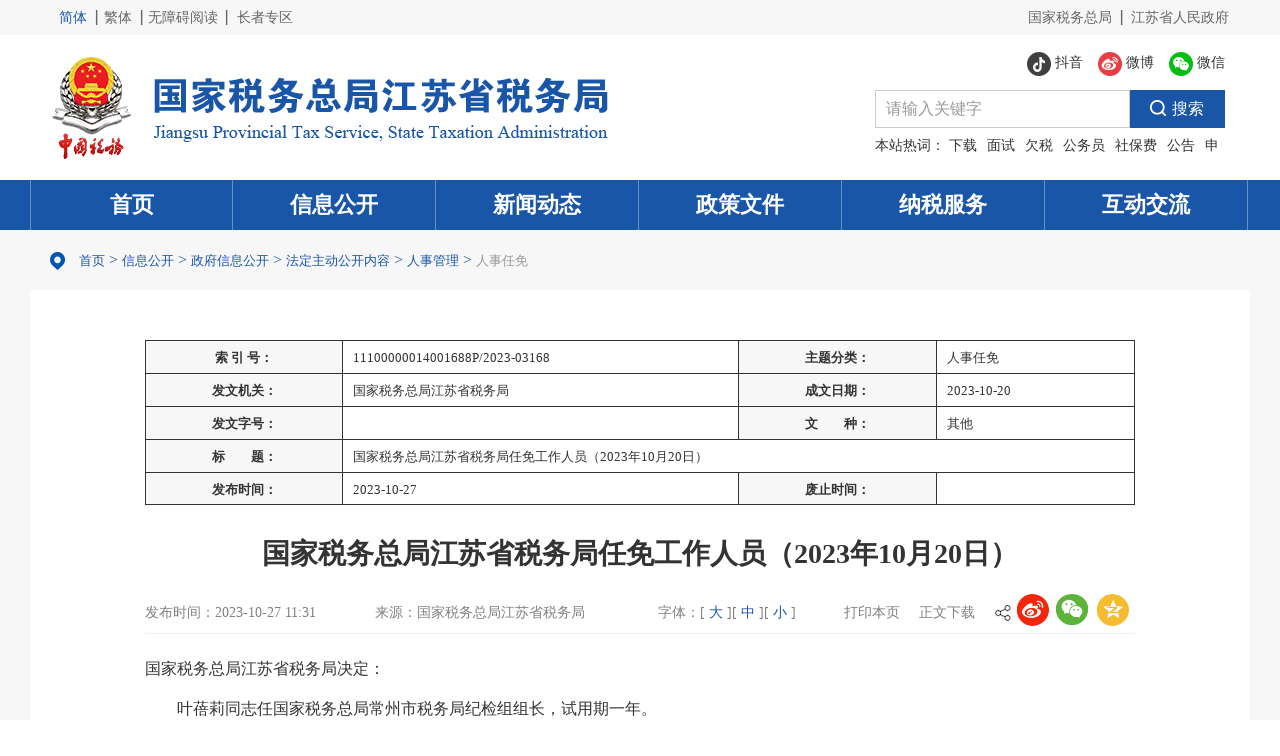

--- FILE ---
content_type: text/html
request_url: https://jiangsu.chinatax.gov.cn/art/2023/10/27/art_21776_453064.html
body_size: 4895
content:
<!DOCTYPE html>
<html>
	<head>
		<meta http-equiv="X-UA-Compatible" content="IE=edge,chrome=1">	
		<meta http-equiv="Content-Type" content="text/html; charset=utf-8" /><script language="javascript" src="/module/jslib/jquery/jquery.js"></script>
<script language="javascript" src="/module/jslib/urite/urite.min.js"></script>

<link href="/script/hanweb.css" type=text/css rel=stylesheet>
<link href="/module/jslib/tag/css/infotag.css" type=text/css rel=stylesheet>
<meta name='WebId' content='18'>

		<meta name="viewport" content="width=device-width, initial-scale=1,maximum-scale=1, user-scalable=no">
		<meta name="renderer" content="webkit">
		<title>国家税务总局江苏省税务局网站 人事任免 国家税务总局江苏省税务局任免工作人员（2023年10月20日）</title>
<meta name='Maketime' content='2025-03-31 16:36:22'>
<meta name="SiteName" content="国家税务总局江苏省税务局网站">
<meta name="SiteDomain" content="jiangsu.chinatax.gov.cn">
<meta name="SiteIDCode" content="bm29100010">
<meta name="ColumnName" content="人事任免">
<meta name="ColumnType" content="人事信息">
<meta name="ArticleTitle" content="国家税务总局江苏省税务局任免工作人员（2023年10月20日）">
<meta name="PubDate" content="2023-10-27 11:31">
<meta name="author" content="宣传中心审核账号">
<meta name="description" content="国家税务总局江苏省税务局决定：叶蓓莉同志任国家税务总局常州市税务局纪检组组长，试用期一年。崔振兴任国家税务总局盐城市税务局总经济师，试用期一年。于淞任国家税务总局扬州市税务局总会计师，试用期一年。蔡婧娴任国家税务总局泰州市税务局总经济师，试用期一年。刘青任国家税务总局镇江市税务局总经济师，试用期一年。孙云星任国家税务总局宿迁市税务局总经济师，试用期一年。">
<meta name="keywords" content="江苏省 税务局 任免 工作 人员">
<meta name="contentSource" content="国家税务总局江苏省税务局">
<meta name="url" content="https://jiangsu.chinatax.gov.cn/art/2023/10/27/art_21776_453064.html">

<meta name="category" content="">
<meta name="language" content="中文">
<meta name="location" content="">
<meta name="department" content="">
<meta name="guid" content="20250453064">
<meta name="effectiveTime" content="0">
<meta name="level" content="0">
<meta name="serviceCategory" content="">
<meta name="serviceObject" content="">
<meta name="comments" content="">
<meta name="subject" content="">
<meta name="i_webid" content="18">
<meta name="i_columnid" content="21776">
<meta name="i_articleid" content="453064">
<meta name="pagetype" content="1">

		<link rel="stylesheet" type="text/css" href="/images/1003/hanweb.css"/>
		<link rel="stylesheet" type="text/css" href="/images/1003/art.css"/>
		<link rel="stylesheet" type="text/css" href="/images/1003/share.min.css"/>
	
		<script src="/images/1003/jquery.SuperSlide.2.1.js"></script>
<script src="/images/1003/jquery.min.js"></script>
<script src="/images/1003/html2canvas.js"></script>
<script src="/images/1003/jspdf.debug.js"></script>
	
	<script type='text/javascript' src='/module/jslib/grouppic/jquery.ad-gallery.js'></script>
<link rel='stylesheet' type='text/css' href='/module/jslib/grouppic/jquery.ad-gallery2.css'>
</head>
	<body id="page_type" alt="文章页">
<style>
    #mediaContent0_0{
        margin: 0 auto;
    }
    </style>
		<!-- header start -->
		<script src="/script/21/1907241354319887.js"></script>
		<!-- header end -->

		<!-- content start -->
		<div class="content" ergodic="article">
			<!-- 当前位置contentT -->
			<div class="contentT">
				<div class="inner">
					<table class="now" cellspacing="0"cellpadding="0"border="0"><tr><td><a href="/index.html"class="bt_link">首页</a></td><td><table width="100%" cellspacing="0" cellpadding="0" border="0">
<tr>
<td>><a href="/col/col8197/index.html"class="bt_link">信息公开</a></td><td>><a href="/col/col8277/index.html"class="bt_link">政府信息公开</a></td><td>><a href="/col/col8283/index.html"class="bt_link">法定主动公开内容</a></td><td>><a href="/col/col7679/index.html?number=T002"class="bt_link">人事管理</a></td><td>><a href="/col/col21776/index.html"class="bt_link">人事任免</a></td>
</tr></table></td></tr></table>
				</div>
			</div>
			<script>
				$(function () {
					$('.contentT a').each(function () {
						var lm_name = $.trim($(this).text());
						var dqlm_name = $("meta[name=ColumnName]").attr('content');
						if (lm_name == dqlm_name) {
							$(this).addClass('current').siblings().removeClass('current');
						}
					});
				})
			</script>
			<!-- 文章正文contentB -->
<script src="/images/1003/jquery.share.min.js"></script>
			<div class="contentB inner clearfix" id="contentBL">
				<div id="cont">
<script type="text/javascript">function ChangeColor(ColorName){document.getElementById("c").style.background = ColorName;}</script>
<script language="javascript">function doZoom(size){document.getElementById('zoom').style.fontSize=size+'px';}</script>

<style>
.article-top-span1 {
    display: inline-block;
    height: 33px;
    line-height: 33px;
    text-align: center;
    float: left;
    color: #333333;
    font-size: 15px;
    border-right: 1px solid #333;
    border-top: 1px solid #333;
    border-left: 1px solid #333;
	width: 20%;
	background-color: #F7F7F7;
	font-size: 13px;
}
.article-top-span2 {
    display: inline-block;
    height: 33px;
    line-height: 33px;
    text-align: left;
    float: left;
    color: #333333;
    font-size: 15px;
    border-right: 1px solid #333;
	border-top: 1px solid #333;
	width: 40%;
	font-size: 13px;
padding-left: 1%;
}
.article-top-span3 {
    display: inline-block;
    height: 33px;
    line-height: 33px;
    text-align: center;
    float: left;
    color: #333333;
    font-size: 15px;
    border-right: 1px solid #333;
	border-top: 1px solid #333;
	width: 20%;
	background-color: #F7F7F7;
	font-size: 13px;
}
.article-top-span4 {
    display: inline-block;
    height: 33px;
    line-height: 33px;
    text-align: left;
    float: left;
    color: #333333;
    font-size: 15px;
    border-right: 1px solid #333;
	border-top: 1px solid #333;
	width: 20%;
	font-size: 13px;
padding-left: 1%;
}			
.article-top-span5 {
    display: inline-block;
    height: 33px;
    line-height: 33px;
    text-align: left;
    float: left;
    color: #333333;
    font-size: 15px;
    border-right: 1px solid #333;
	border-top: 1px solid #333;
	width: 80%;
	font-size: 13px;
padding-left: 1%;
}	
	</style>
<span class="article-top-span1 " style="overflow: hidden;text-overflow: ellipsis;white-space: nowrap;"><strong>索 引 号：</strong></span>
<span class="article-top-span2" style="overflow: hidden;text-overflow: ellipsis;white-space: nowrap;">11100000014001688P/2023-03168</span>
<span class="article-top-span3" style="overflow: hidden;text-overflow: ellipsis;white-space: nowrap;"><strong>主题分类：</strong></span>
<span class="article-top-span4" style="overflow: hidden;text-overflow: ellipsis;white-space: nowrap;">人事任免</span>
<span class="article-top-span1" style="overflow: hidden;text-overflow: ellipsis;white-space: nowrap;"><strong>发文机关：</strong></span>
<span class="article-top-span2" style="overflow: hidden;text-overflow: ellipsis;white-space: nowrap;">国家税务总局江苏省税务局</span>
<span class="article-top-span3" style="overflow: hidden;text-overflow: ellipsis;white-space: nowrap;"><strong>成文日期：</strong></span>
<span class="article-top-span4" style="overflow: hidden;text-overflow: ellipsis;white-space: nowrap;">2023-10-20          </span>
<span class="article-top-span1 span-right-border" style="overflow: hidden;text-overflow: ellipsis;white-space: nowrap;"><strong>发文字号：</strong></span>
<span class="article-top-span2" style="overflow: hidden;text-overflow: ellipsis;white-space: nowrap;"></span>
<span class="article-top-span3 span-right-border" style="overflow: hidden;text-overflow: ellipsis;white-space: nowrap;"><strong>文　　种：</strong></span>
<span class="article-top-span4" style="overflow: hidden;text-overflow: initial;white-space: nowrap;" title="">其他</span>
<span class="article-top-span1 span-right-border" style="overflow: hidden;text-overflow: ellipsis;white-space: nowrap;"><strong>标　　题：</strong></span>
<span class="article-top-span5" style="overflow: hidden;text-overflow: ellipsis;white-space: nowrap;">国家税务总局江苏省税务局任免工作人员（2023年10月20日）</span>
<span class="article-top-span1 " style="border-bottom: 1px solid #333;overflow: hidden;text-overflow: ellipsis;white-space: nowrap;"><strong>发布时间：</strong></span>
<span class="article-top-span2" style="border-bottom: 1px solid #333;overflow: hidden;text-overflow: ellipsis;white-space: nowrap;">2023-10-27</span>
<span class="article-top-span3" style="border-bottom: 1px solid #333;overflow: hidden;text-overflow: ellipsis;white-space: nowrap;"><strong>废止时间：</strong></span>
<span class="article-top-span4" style="border-bottom: 1px solid #333;overflow: hidden;text-overflow: ellipsis;white-space: nowrap;"></span>
<style>
.xxgk_article {
    width: 990px;
}
table {
    max-width: 100%;
    empty-cells: show;
}
table {
    border-collapse: collapse;
    border-spacing: 0;
}
.xxgk_article td {
    height: 35px;
    font-size: 13px;
    font-family: 微软雅黑;
    color: #4d4d4d;
    padding-left: 15px;
    border: 1px solid #333;
}
td, th {
    padding: 0;
}
</style>

<table width="990" border="0" align="center" 

cellpadding="0" cellspacing="0" bgcolor="#ffffff">
<tbody>

<tr>

<td height='30'>
</td>

</tr>
    

</tbody>
</div>

</table>

<h3 id="title">国家税务总局江苏省税务局任免工作人员（2023年10月20日）</h3>

<table class="msg"><td class="time fl">发布时间：2023-10-27 11:31</td><td style="display: none">访问次数：<script language='javascript' src="/module/visitcount/articlehits.jsp?colid=21776&artid=453064" >
 </script></td><td class="source">来源：国家税务总局江苏省税务局</td><td class="zt" style="">字体：[<a href='javascript:doZoom(18)'> 大 </a>][<a href='javascript:doZoom(16)'> 中 </a>][<a href='javascript:doZoom(14)'> 小 </a>]</td><td><a href="javascript:window.print()" class="print" style="color: #808080;">打印本页</a></td><td><a class="qwxz" style="color: #808080; cursor:pointer;" onclick="downPdf()">正文下载</a></td><td style="width:140px;padding-right:0px;" class="bdsharebuttonbox bdshare-button-style0-24 clearfix" >
  <div id="share-2" class="share-component social-share"></div>
<script>$('#share-2').share({sites: ['weibo', 'wechat', 'qzone']});</script>
</td>

</table>
<hr/>
<div id="zoom" class="con"><!--ZJEG_RSS.content.begin--><meta name="ContentStart"><p>国家税务总局江苏省税务局决定：</p><p style="text-indent: 2em;">叶蓓莉同志任国家税务总局常州市税务局纪检组组长，试用期一年。</p><p style="text-indent: 2em;">崔振兴任国家税务总局盐城市税务局总经济师，试用期一年。</p><p style="text-indent: 2em;">于淞任国家税务总局扬州市税务局总会计师，试用期一年。</p><p style="text-indent: 2em;">蔡婧娴任国家税务总局泰州市税务局总经济师，试用期一年。</p><p style="text-indent: 2em;">刘青任国家税务总局镇江市税务局总经济师，试用期一年。</p><p style="text-indent: 2em;">孙云星任国家税务总局宿迁市税务局总经济师，试用期一年。</p><p style="text-indent: 2em;">杨永明任国家税务总局苏州工业园区税务局总会计师，试用期一年。</p><p><br/></p><meta name="ContentEnd"><!--ZJEG_RSS.content.end--></div>
<div class="jiucuo clearfix"><a href="/jsjact/front/mailwrite.do?sysid=161&groupid=&userids=" class="fr" target="_blank">网站纠错</a></div>
<hr class="hang"/>
<div class="file"></div>
<style>
	.bd_weixin_popup {height:330px!important;}
	.bdshare-button-style0-24 a{
	  margin-right: 5px;
	  display: block;
	  float: left;
	}
	
	@media (max-width: 1024px){
	.qwxz{display:none;}
	}
	</style>

				<!-- 二维码 -->
				<div class="erweima">
					<div id="aaaa"></div>
				</div>
				<div class="tips">
					<span>扫一扫在手机打开当前页</span>
				</div>
						
				<script type="text/javascript" src="/images/1003/js1.js"></script>
				<script type="text/javascript" src="/images/1003/js2.js"></script>
				<script type="text/javascript">
					$(document).ready(function () {
						var $thisURL = document.URL;
						$("#aaaa").qrcode({
							render: "canvas",
							text: $thisURL,
							width: "150",
							height: "150",
							background: "#ffffff",
							foreground: "#000000",
							src: '/images/1003/art_pic_03.png'
						});
					});
				</script>
			</div>
		</div>
		<script>
 function downPdf () { // 下载pdf
    // 生成的pdf只有页面窗口可见的区域，有滚动条的下面没有生成出来，需在生成PDF前，改overflow属性auto为visible
    this.$('#contentBL').css({'overflow-y': 'visible', 'height': 'auto'})
    // 获取dom高度、宽度
    var shareContent = document.querySelector('#contentBL')
    var width = shareContent.offsetWidth / 2
    var height = shareContent.offsetHeight / 2
    let _this = this
    // eslint-disable-next-line
    html2canvas(document.querySelector('#contentBL'), {
        onrendered: function (canvas) {
            var context = canvas.getContext('2d')
            context.mozImageSmoothingEnabled = false
            context.webkitImageSmoothingEnabled = false
            context.msImageSmoothingEnabled = false
            context.imageSmoothingEnabled = false
            var pageData = canvas.toDataURL('image/png', 1.0)
            var img = new Image()
            img.src = pageData
            img.onload = function () {
                // 获取dom高度、宽度
                img.width = img.width / 2
                img.height = img.height / 2
                img.style.transform = 'scale(0.5)'
                if (width > height) {
                    // 此可以根据打印的大小进行自动调节
                    // eslint-disable-next-line
                    var pdf = new jsPDF('l', 'mm', [
                        width * 0.505,
                        height * 0.545
                    ])
                } else {
                    // eslint-disable-next-line
                    var pdf = new jsPDF('p', 'mm', [
                        width * 0.505,
                        height * 0.545
                    ])
                }
                pdf.addImage(
                    pageData,
                    'png',
                    0,
                    0,
                    width * 0.505,
                    height * 0.545
                )
                pdf.save('download.pdf')
            }
        },
        background: '#ffffff'
    })
    this.$('#contentBL').css({'overflow-y': 'auto', 'height': '100%'})
}
		</script>
		<!-- content end -->

		<!-- footer start -->
		<script src="/script/21/1907241354313888.js"></script>
		<!-- footer end -->

	<!-- visitcount Begin --><iframe src='../../../../module/visitcount/visit.jsp?type=3&i_webid=18&i_columnid=21776&i_articleid=453064' name="vishidden" id="vishidden" frameborder="0" style="width:0; height:0; display:none"></iframe><!-- visitcount End -->

</body>
</html>


--- FILE ---
content_type: text/html;charset=UTF-8
request_url: https://jiangsu.chinatax.gov.cn/module/visitcount/articlehits.jsp?colid=21776&artid=453064
body_size: 83
content:
6369


--- FILE ---
content_type: text/html;charset=UTF-8
request_url: https://jiangsu.chinatax.gov.cn/jsearchfront/interfaces/wordranklist.do?websiteid=320000000000000
body_size: 97
content:
["下载","面试","欠税","公务员","社保费","公告","申报","缴费","年度","社保"]

--- FILE ---
content_type: text/html;charset=UTF-8
request_url: https://jiangsu.chinatax.gov.cn/module/visitcount/visit.jsp?type=3&i_webid=18&i_columnid=21776&i_articleid=453064
body_size: 202
content:













  









<script>window.location.replace('https://jiangsu.chinatax.gov.cn/vc/vc/interface/visit.jsp?type=3&i_webid=18&i_columnid=21776&i_articleid=453064&url=https://jiangsu.chinatax.gov.cn/art/2023/10/27/art_21776_453064.html');</script>


--- FILE ---
content_type: text/css
request_url: https://jiangsu.chinatax.gov.cn/images/1003/art.css
body_size: 1433
content:
/*通用样式*/
*{
	margin: 0px;
	padding: 0px;
}
.fl {
    float: left;
}
.fr {
    float: right;
}
.clearfix {
    zoom: 1;
}
.clearfix:after {
    content: "020";
    height: 0px;
    display: block;
    overflow: hidden;
    clear: both;
}
img,
input,
button {
    border: none;
    outline: none;
}
a {
	color: #333333;
}
a:hover {
	color: #00589e;
    cursor: pointer;
    text-decoration: none;
}
/*a:visited {color: #333333;}
a:active {color: #333333;}*/
ul li,
ol li {
    list-style-type: none;
}
body {
    background-color: #ffffff;
    font-family: "microsoft Yahei";
}
.inner {
    width: 1220px;
    margin: 0 auto;
}

/*header start*/

/*header end*/

/*content start*/
.content {
    width: 100%;
    background-color: #f7f7f7;
    padding-bottom: 30px;
}
/* 当前位置 */
.contentT {
    width: 100%;
    height: 60px;
}
.contentT .inner {
    background: url(col_pic_01.png) no-repeat 20px center;
}
.contentT .now {
    height: 60px;
    line-height: 60px;
    color: #1a56a8;
    margin-left: 45px;
}
.contentT a {
    font-size: 13px;
    color: #1a56a8;
    padding: 0 4px;
}
.contentT a.current {
    color: #999999;
}
/* 栏目内容 */
.contentB {
    background-color: #ffffff;
    padding: 50px 115px 40px;
}
.contentB h5 {
    font-size: 20px;
    color: #666666;
    font-weight: normal;
    text-align: center;
    padding-bottom: 20px;
}
.contentB h3 {
    font-size: 28px;
    color: #333333;
    text-align: center;
    padding-bottom: 20px;
}
.contentB .msg,
.contentB .msg a {
    /* height: 40px; */
    font-size: 14px;
    /* text-align: center; */
    color: #808080;
    /* padding-bottom: 15px; */
    position: relative;
}
.contentB .msg {
	width:100%;
}
.contentB .msg a {
    color: #1a56a8;
}
.contentB .msg td{
    height: 40px;
    line-height: 40px;
	font-size:14px;
}
.contentB .msg .source {

}
.contentB p {
    line-height: 30px;
    /* font-size: 16px; */
    padding-bottom: 10px;
}
.contentB .con {
    margin-top: 20px;
    margin-bottom: 40px;
}
.contentB .con table {
	margin:0 auto;
}
.contentB .jiucuo {
    padding-bottom: 15px;
}
.contentB .jiucuo a {
    font-size: 16px;
    color: #1a56a8;
}
.contentB .file {
    padding-top: 20px;
    padding-left: 22px;
}
.contentB .erweima {
    width:150px;
    height:150px;
    margin:30px auto 10px;
}
.contentB .aaaa {
	position:relative;
}
.contentB .aaaa img {
	position:absolute;
	left:50%;
	top:50%;
	margin-top:-25px;
	margin-left:-25px;
}
.contentB .tips {
    font-size: 16px;
    text-align: center;
    color: #595959;
	padding-top:10px;
}
/*content end*/

/*footer start*/

/*footer end*/


/*******自适应*********/

@media (max-width: 700px) {
    body {
        min-width: 0;
        background-color: #fff;
    }
    .content {
        padding-bottom: 0px;
    }
    .contentT {
        height: 50px;
        line-height: 50px;
    }

    .contentT .inner {
        width: 100%;
        background: url(col_pic_01.png) no-repeat 10px center;
    }

    .contentT table {
        height: 50px;
        line-height: 50px;
        color: #1a56a8;
        /* margin-left: 45px; */
    }

    .contentB {
        width: 100%;
        overflow: hidden;
        padding: 10px;
    }
    .contentB h3,
    .contentB h5 {
        padding-bottom: 10px;
    }
    /* 时间来源字号 */
    .print,
    .bdsharebuttonbox {
        display: none;
    }
    .contentB .msg {
        min-height: 50px;
        padding: 0 15px;
    }
    .contentB .msg td {
        height: 20px;
        line-height: 20px;
		text-align: center;
        padding-right: 0px;   
    }
    .time,
    .source,
    .zt {
        width: 100%;
        display: inline-block;
        padding-right: 0px;
    }
    .contentB .con {
        margin-top: 10px;
    }

    /* 隐藏二维码 */
    .contentB .erweima,
    .contentB .tips {
        display: none;
    }
}

--- FILE ---
content_type: text/css
request_url: https://jiangsu.chinatax.gov.cn/images/1003/share.min.css
body_size: 1483
content:
/*@font-face {
	font-family: "socialshare";
	src: url("fonts/iconfont.eot");
	src: url("fonts/iconfont.eot?#iefix") format("embedded-opentype"), url("fonts/iconfont.woff") format("woff"), url("fonts/iconfont.ttf") format("truetype"), url("fonts/iconfont.svg#iconfont") format("svg")
}*/
.social-share {
	font-family: "socialshare" !important;
	font-size: 16px;
	font-style: normal;
	-webkit-font-smoothing: antialiased;
	-webkit-text-stroke-width: 0.2px;
	-moz-osx-font-smoothing: grayscale
}
.social-share * {
	font-family: "socialshare" !important
}
.social-share .icon-tencent:before {
	content: "\f07a"
}
.social-share .icon-qq:before {
	/* content: "\f11a" */
}
.social-share .icon-weibo:before {
	/* content: "\f12a" */
}
.social-share .icon-wechat:before {
	/* content: "\f09a" */
}
.social-share .icon-douban:before {
	content: "\f10a"
}
.social-share .icon-heart:before {
	content: "\f20a"
}
.social-share .icon-like:before {
	content: "\f00a"
}
.social-share .icon-qzone:before {
	/* content: "\f08a" */
}
.social-share .icon-linkedin:before {
	content: "\f01a"
}
.social-share .icon-diandian:before {
	content: "\f05a"
}
.social-share .icon-facebook:before {
	content: "\f03a"
}
.social-share .icon-google:before {
	content: "\f04a"
}
.social-share .icon-twitter:before {
	content: "\f06a"
}
.social-share a {
	position: relative;
	text-decoration: none;
	margin: 0 3px;
	display: inline-block;
	outline: none;
}
.social-share .social-share-icon {
	position: relative;
	display: inline-block;
	width: 34px;
	height: 32px;
	font-size: 16px;
	border-radius: 50%;
	line-height: 22px;
	/* border: 1px solid #666; */
	color: #666;
	text-align: center;
	vertical-align: middle;
	transition: background 0.6s ease-out 0s;
	margin:0px 6px 6px 0px;
}
.social-share .social-share-icon:hover {
	/* background: #666; */
	/* color: #fff; */
}
.social-share .icon-weibo {
	/* color: #ff763b; */
	/* border-color: #ff763b; */
	background: url(icon-weibo.png) no-repeat 100% 100%;
}
.social-share .icon-weibo:hover {
	/* background: #ff763b; */
	/* background: url(icon-weibo.png) no-repeat 100% 100%; */
}
.social-share .icon-tencent {
	color: #56b6e7;
	border-color: #56b6e7
}
.social-share .icon-tencent:hover {
	background: #56b6e7
}
.social-share .icon-qq {
	/* color: #56b6e7; */
	/* border-color: #56b6e7; */
	background: url(icon-wechat.png) no-repeat 100% 100%;
}
.social-share .icon-qq:hover {
	/* background: #56b6e7 */
}
.social-share .icon-qzone {
	/* color: #FDBE3D; */
	/* border-color: #FDBE3D; */
	background: url(icon-qzone.png) no-repeat 100% 100%;
}
.social-share .icon-qzone:hover {
	/* background: #FDBE3D */
}
.social-share .icon-douban {
	color: #33b045;
	border-color: #33b045
}
.social-share .icon-douban:hover {
	background: #33b045
}
.social-share .icon-linkedin {
	color: #0077B5;
	border-color: #0077B5
}
.social-share .icon-linkedin:hover {
	background: #0077B5
}
.social-share .icon-facebook {
	color: #44619D;
	border-color: #44619D
}
.social-share .icon-facebook:hover {
	background: #44619D
}
.social-share .icon-google {
	color: #db4437;
	border-color: #db4437
}
.social-share .icon-google:hover {
	background: #db4437
}
.social-share .icon-twitter {
	color: #55acee;
	border-color: #55acee
}
.social-share .icon-twitter:hover {
	background: #55acee
}
.social-share .icon-diandian {
	color: #307DCA;
	border-color: #307DCA
}
.social-share .icon-diandian:hover {
	background: #307DCA
}
.social-share .icon-wechat {
	position: relative;
	/* color: #7bc549; */
	/* border-color: #7bc549; */
	background: url(icon-wechat.png) no-repeat 100% 100%;
}
.social-share .icon-wechat:hover {
/* 	background: #7bc549 */
}
.social-share .icon-wechat .wechat-qcode {
	display: none;
	border: 1px solid #eee;
	position: absolute;
	z-index: 9;
	top: -205px;
	left: -84px;
	width: 200px;
	height: 192px;
	color: #666;
	font-size: 12px;
	text-align: center;
	background-color: #fff;
	box-shadow: 0 2px 10px #aaa;
	transition: all 200ms;
	-webkit-tansition: all 350ms;
	-moz-transition: all 350ms
}
.social-share .icon-wechat .wechat-qcode.bottom {
	top: 40px;
	left: -84px
}
.social-share .icon-wechat .wechat-qcode.bottom:after {
	display: none
}
.social-share .icon-wechat .wechat-qcode h4 {
	font-weight: normal;
	height: 26px;
	line-height: 26px;
	font-size: 12px;
	background-color: #f3f3f3;
	margin: 0;
	padding: 0;
	color: #777
}
.social-share .icon-wechat .wechat-qcode .qcode {
	width: 105px;
	margin: 10px auto
}
.social-share .icon-wechat .wechat-qcode .qcode table {
	margin: 0 !important
}
.social-share .icon-wechat .wechat-qcode .help p {
	font-weight: normal;
	line-height: 16px;
	padding: 0;
	margin: 0;
	font-family:''微软雅黑;
	font-size:12px;
}
.social-share .icon-wechat .wechat-qcode:after {
	content: '';
	position: absolute;
	left: 50%;
	margin-left: -6px;
	bottom: -13px;
	width: 0;
	height: 0;
	border-width: 8px 6px 6px 6px;
	border-style: solid;
	border-color: #fff transparent transparent transparent
}
.social-share .icon-wechat:hover .wechat-qcode {
	display: block
}
.bdsharebuttonbox{padding-left:20px;background: url(icon-share.png) no-repeat left center;}

--- FILE ---
content_type: application/javascript;charset=utf-8
request_url: https://jiangsu.chinatax.gov.cn/script/21/1907241354319887.js
body_size: 4638
content:
document.writeln("		<script language=\'javascript\' src=\'/module/jslib/gtb/language.js\'></script>");
document.writeln("		<script language=\'javascript\' src=\'/module/jslib/jquery/jquery.js\'></script>");
document.writeln("<style>");
document.writeln("* {");
document.writeln("    margin: 0px;");
document.writeln("    padding: 0px;");
document.writeln("}");
document.writeln("");
document.writeln(".left {");
document.writeln("    float: left;");
document.writeln("}");
document.writeln("");
document.writeln(".right {");
document.writeln("    float: right;");
document.writeln("}");
document.writeln("");
document.writeln("img {");
document.writeln("    border: none;");
document.writeln("}");
document.writeln("a{color: #666666;");
document.writeln("/* position:relative; */");
document.writeln("}");
document.writeln("");
document.writeln("a:hover {");
document.writeln("    ");
document.writeln("    transition: all 0.2s;");
document.writeln("    -webkit-transition: all 0.2s;");
document.writeln("    -o-transition: all 0.2s;");
document.writeln("    -moz-transition: all 0.2s;");
document.writeln("    text-decoration: none;");
document.writeln("}");
document.writeln("ul li,");
document.writeln("ol li {");
document.writeln("    list-style-type: none;");
document.writeln("}");
document.writeln("");
document.writeln("body {");
document.writeln("    font-family: \"microsoft Yahei\";");
document.writeln("	");
document.writeln("}");
document.writeln(".clearfix {");
document.writeln("    zoom: 1;");
document.writeln("}");
document.writeln("");
document.writeln(".clearfix:after {");
document.writeln("    content: \"020\";");
document.writeln("    height: 0px;");
document.writeln("    display: block;");
document.writeln("    overflow: hidden;");
document.writeln("    clear: both;");
document.writeln("}");
document.writeln(".fl {");
document.writeln("	float: left;");
document.writeln("}");
document.writeln(".fr {");
document.writeln("	float: right;");
document.writeln("}");
document.writeln(".cf:after {");
document.writeln("	display:block;");
document.writeln("	content:\'\';");
document.writeln("	height:0;");
document.writeln("	visibility:hidden;");
document.writeln("	clear:both;");
document.writeln("}");
document.writeln(".cf {");
document.writeln("	zoom:1;");
document.writeln("}");
document.writeln(".blue{");
document.writeln("    color: #1a56a8;");
document.writeln("}");
document.writeln(".bt-none {");
document.writeln("    display: none;");
document.writeln("}");
document.writeln(".bt-block {");
document.writeln("    display: block;");
document.writeln("}");
document.writeln("/* 通用头部 */");
document.writeln(".top{");
document.writeln("    width: 100%;");
document.writeln("    height: 35px;");
document.writeln("    background: #f7f7f7;");
document.writeln("    line-height: 35px;");
document.writeln("}");
document.writeln(".top span{");
document.writeln("    margin: 0 10px;");
document.writeln("}");
document.writeln(".bt-box-top{");
document.writeln("    padding: 0px 20px 0px 20px;");
document.writeln("    width: 1220px;");
document.writeln("    margin: 0 auto;");
document.writeln("}");
document.writeln(".top-left{");
document.writeln("    height: 35px;");
document.writeln("    color: #666666;");
document.writeln("    font-size: 14px;");
document.writeln("}");
document.writeln(".top-left ul li{");
document.writeln("    float: left;");
document.writeln("    background: url(/picture/301/1907271146306457655.png) no-repeat center left;");
document.writeln("    width: 45px;");
document.writeln("    text-align: center;");
document.writeln("    color: #666666;");
document.writeln("}");
document.writeln(".top-left ul li a{");
document.writeln("    font-size: 14px;");
document.writeln("}");
document.writeln("");
document.writeln(".top-left a:hover{");
document.writeln("    color: #1a56a8;");
document.writeln("}");
document.writeln(".top-right{");
document.writeln("    height: 35px;");
document.writeln("    color: #666666;");
document.writeln("    font-size: 14px;");
document.writeln("}");
document.writeln(".top-right ul li{");
document.writeln("    float: left;");
document.writeln("    background: url(/picture/301/1907271146306457655.png) no-repeat center left;");
document.writeln("    width: 110px;");
document.writeln("    text-align: center;");
document.writeln("    color: #666666;");
document.writeln("    padding-left: 10px;");
document.writeln("}");
document.writeln(".top-right ul li a{");
document.writeln("    font-size: 14px!important;");
document.writeln("}");
document.writeln("/* banner */");
document.writeln(".banner{");
document.writeln("    padding: 0px 20px 0px 20px;");
document.writeln("    width: 1220px;");
document.writeln("    margin: 0 auto;");
document.writeln("    height: 145px;");
document.writeln("}");
document.writeln(".banner-l{");
document.writeln("    width: 561px;");
document.writeln("    height: 145px;cursor:pointer;");
document.writeln("}");

document.writeln(".ph_zzzq{");
document.writeln("    display: none;");
document.writeln("}");

document.writeln(".banner-r{");
document.writeln("    width: 355px;");
document.writeln("    height: 145px;");
document.writeln("}");
document.writeln(".banner-r-top{");
document.writeln("    width: 100%;");
document.writeln("    height: 55px;");
document.writeln("    line-height: 55px");
document.writeln("}");
document.writeln(".banner-r-top a{");
//document.writeln("    width: 60px;");
document.writeln("    float:right;");
document.writeln("    font-size: 14px!important;");
document.writeln("    color: #333333;");
document.writeln("}");
document.writeln(".banner-r-top li{");
document.writeln("    padding-left: 10px;");
document.writeln("    font-size: 14px!important;");
document.writeln("}");
document.writeln(".weibo{");
document.writeln("    background: url(/picture/301/1907271146306767551.png) no-repeat center left;");
document.writeln("}");
document.writeln(".weixin{");
document.writeln("    background: url(/picture/301/1907271146306926358.png) no-repeat center left;");
document.writeln("}");
document.writeln(".banner-search{");
document.writeln("    width: 350px;");
document.writeln("    height: 38px;");
document.writeln("}");
document.writeln(".b-serch {");
document.writeln("    width: 100%;");
document.writeln("    height: 38px;");
document.writeln("    position: relative;");
document.writeln("}");
document.writeln(".search-text {");
document.writeln("    width: 255px;");
document.writeln("    border: none;");
document.writeln("    outline: none;");
document.writeln("    height: 38px!important;");
document.writeln("    line-height: 38px;");
document.writeln("    padding-left: 10px;");
document.writeln("    font-size: 16px;");
document.writeln("    color: #999999;");
document.writeln("    border: 1px solid #cccccc;");
document.writeln("}");
document.writeln(".search-submit {");
document.writeln("    width: 95px;");
document.writeln("    height: 38px;");
document.writeln("    line-height: 38px;");
document.writeln("    background:url(/picture/301/1907271146307236256.png);");
document.writeln("    font-size: 16px;");
document.writeln("    color: #ffffff;");
document.writeln("    border: none;");
document.writeln("    outline: none;");
document.writeln("    position: absolute;");
document.writeln("    right: 0px;");
document.writeln("    top: 0;");
document.writeln("    padding-left: 20px;");
document.writeln("    ");
document.writeln("}");
document.writeln(".host{");
document.writeln("    width: 100%;");
document.writeln("    height: 35px;");
document.writeln("    line-height: 35px;");
document.writeln("    font-size: 14px;");
document.writeln("    color: #333333;");
document.writeln("	overflow: hidden;");
document.writeln("	padding-left: 0px !important;");
document.writeln("}");
document.writeln(".host span{");
document.writeln("    font-size: 14px!important;");
document.writeln("}");
document.writeln(".host a{");
document.writeln("    color: #333333;");
document.writeln("    padding-left: 10px;");
document.writeln("    font-size: 14px!important;");
document.writeln("}");
document.writeln(".host a:first-child{");
document.writeln("    padding-left: 0px;");
document.writeln("}");
document.writeln("/* 导航 */");
document.writeln(".nav {");
document.writeln("    width: 100%;");
document.writeln("    height: 50px;");
document.writeln("    line-height: 50px;");
document.writeln("    background-color: #1a56a8;");
document.writeln("}");
document.writeln(".nav-middle {");
document.writeln("    width: 1220px;");
document.writeln("    height: inherit;");
document.writeln("    margin: 0 auto;");
document.writeln("    padding: 0;");
document.writeln("}");
document.writeln(".nav-middle li {");
document.writeln("    float: left;");
document.writeln("    border-right: 1px solid #6a91c6;");
document.writeln("    width: 203px;");
document.writeln("}");
document.writeln(".nav-middle li:first-child {");
document.writeln("    border-left: 1px solid #6a91c6;");
document.writeln("}");
document.writeln(".nav-middle li a {");
document.writeln("    display: block;");
document.writeln("    height: 50px;");
document.writeln("    line-height: 50px;");
document.writeln("    font-size: 22px;");
document.writeln("    color: #ffffff;");
document.writeln("    font-weight: bold;");
document.writeln("    text-align: center;");
document.writeln("}");
document.writeln(".nav-middle li a:hover {");
document.writeln("    background-color: #e9eef6;");
document.writeln("    color: #1a56a8;");
document.writeln("}");
document.writeln(".hover-nav {");
document.writeln("    background-color: #e9eef6;");
document.writeln("    color: #1a56a8;");
document.writeln("}");
document.writeln(".nav-middle li a.hover-nav {");
document.writeln("    color: #1a56a8;");
document.writeln("}");
document.writeln(".rdss {");
document.writeln("	width: 100%;");
document.writeln("	height: auto;");
document.writeln("	min-height: 30px;");
document.writeln("	margin-top: 7px;");
document.writeln("	line-height: 30px;");
document.writeln("	font-size: 14px;");
document.writeln("}");
document.writeln("");
document.writeln(".rdss span {");
document.writeln("	color: #333333;");
document.writeln("	width: 75px;");
document.writeln("	height: 100%;");
document.writeln("	float: left;");
document.writeln("}");
document.writeln("");
document.writeln(".rdss ul {");
document.writeln("	float: left;");
document.writeln("	width: 265px;");
document.writeln("	height: 30px;");
document.writeln("	min-height: 30px;");
document.writeln("	overflow: hidden;");
document.writeln("}");
document.writeln("");
document.writeln(".rdss ul li {");
document.writeln("	float: left;");
document.writeln("	padding-right: 10px;");
document.writeln("}");
document.writeln("");
document.writeln("#mediaContent0_0{");
document.writeln("    margin: 0 auto;");
document.writeln("}");
document.writeln(".rdss ul li a {");
document.writeln("	color: #333333;");
document.writeln("	font-size: 14px;");
document.writeln("}");
document.writeln("");
document.writeln(".banner-l img{");
document.writeln("    width: 561px;");
document.writeln("    height: 105px;");
document.writeln("	margin-top:20px;");
document.writeln("}");
document.writeln("@media (max-width: 700px) {");
document.writeln("	.top {");
document.writeln("		display: none;");
document.writeln("	}");
document.writeln(".search-box {");
document.writeln("		display: none;");
document.writeln("	}");
document.writeln(".banner {");
document.writeln("		width: 100% !important;");
document.writeln("		height: auto !important;");
document.writeln("	padding: 10px 10px 0 10px;");
document.writeln("		position: relative;");
document.writeln("	}");
document.writeln(".banner-l {");
document.writeln("		width: 100% !important;");
document.writeln("        margin: 0 auto;");
document.writeln("        height: 80px;");
document.writeln("	}");
document.writeln(".name {");
document.writeln("		position: initial !important;");
document.writeln("        width: 100% !important;");
document.writeln("        height: auto !important;");
document.writeln("        margin-top: 0 !important;");
document.writeln("	}");
document.writeln("");

document.writeln(".ph_zzzq{");
document.writeln("    display: block;");
document.writeln("		position: absolute;");
document.writeln("		width: 70px;");
document.writeln("		line-height: 30px;");
document.writeln("		text-align: center;");
document.writeln("		font-size: 14px;");
document.writeln("		padding: 0 2px;");
document.writeln("		border: 1px solid #666;");
document.writeln("		border-radius: 3px;");
document.writeln("		top: 103px;");
document.writeln("		right: 10px;");
document.writeln("		background: #fff;");
document.writeln("}");
document.writeln(".ph_zzzq a{");
document.writeln("    color: #666;");
document.writeln("}");


document.writeln("	.banner-r {");
document.writeln("		display: block;");
document.writeln("		width: 100%;");
document.writeln("		height: auto;");
document.writeln("		padding-bottom: 10px;");
document.writeln("		margin-top: 10px;");
document.writeln("	}");
document.writeln("	.banner-r-top {");
document.writeln("		display: none;");
document.writeln("	}");
document.writeln("	.banner-search {");
document.writeln("		width: 80%;");
document.writeln("	}");
document.writeln("	.search-text {");
document.writeln("		width: 76%;");
document.writeln("		border: 1px solid #0055ae;");
document.writeln("		border-radius: 8px 0 0 8px;");
document.writeln("	}");
document.writeln("	.search-submit {");
document.writeln("		width: 24%;");
document.writeln("		background: url(/picture/361/2506261459060261111.png) 10px center no-repeat;");
document.writeln("		color: #0055ae;");
document.writeln("		background-size: 22%;");
document.writeln("		border: 1px solid #0055ae !important;");
document.writeln("		border-left: none;");
document.writeln("		border-radius: 0 8px 8px 0;");
document.writeln("	}");


document.writeln("	.nav {");
document.writeln("		height: auto !important;");
document.writeln("	}");
document.writeln(".nav-middle {");
document.writeln("        width: 100% !important;");
document.writeln("        margin: 0 auto;");
document.writeln("    }");
document.writeln("    .nav-middle li a {");
document.writeln("       ");
document.writeln("        width: 100% !important;");
document.writeln("        display: block;");
document.writeln("    ");
document.writeln("    }");
document.writeln("");
document.writeln("	.nav-middle li {");
document.writeln("		float: left;");
document.writeln("		width: 33.3% !important;");
document.writeln("		font-size: 22px;");
document.writeln("		text-align: center;");
document.writeln("		border-right: 1px solid #6a91c6;");
document.writeln("	}");
document.writeln("");
document.writeln("	.logo {");
document.writeln("		display: none;");
document.writeln("	}");
document.writeln("	.default_pgContainer>div {");
document.writeln("		display: none;");
document.writeln("	}");
document.writeln("");
document.writeln("}");
document.writeln("");
document.writeln("</style>");
document.writeln("<div class=\"top\">");
document.writeln("        <div class=\"bt-box-top clearfix\">");
document.writeln("            <div class=\"top-left left\">");
document.writeln("                <ul class=\"clearfix\">");
document.writeln("                    <li style=\"background: none\"><a id=\"zh_click_s\" href=\'javascript:zh_tran(\"s\");\' class=\"blue\">简体</a>");
document.writeln("                    </li>");
document.writeln("                    <li><a id=\"zh_click_t\" href=\'javascript:zh_tran(\"t\");\'>繁体</a></li>");
document.writeln("                    <li style=\"width: 85px\"><a href=\"javascript:;\" onclick=\"toggleToolBar();\">无障碍阅读 </a></li>");
document.writeln("                    <li style=\"width: 80px\"><a href=\"/col/col23537/index.html\">长者专区 </a></li>");
document.writeln("                </ul>");
document.writeln("            </div>");
document.writeln("            <div class=\"top-right right\">");
document.writeln("                <ul class=\"clearfix\">");
document.writeln(" <li style=\"background: none\"><a onclick=\"if(confirm(\'您访问的链接即将离开 “江苏省税务局”网站，是否继续？\')===false) return false;\" target=\"_blank\" id=\"zh_click_s\" href=\"http://www.chinatax.gov.cn\">国家税务总局</a></li>");
document.writeln("            <li><a onclick=\"if(confirm(\'您访问的链接即将离开 “江苏省税务局”网站，是否继续？\')===false) return false;\" target=\"_blank\" id=\"zh_click_t\" href=\"http://www.jiangsu.gov.cn\">江苏省人民政府</a></li>");
document.writeln("      ");
document.writeln("                </ul>");
document.writeln("            </div>");
document.writeln("        </div>");
document.writeln("    </div>");
document.writeln("    <!-- banner -->");
document.writeln("    <div class=\"banner clearfix\">");
document.writeln("<div class=\"banner-l left\"><a href=\"/\"><img class=\"name\" src=\"/picture/301/1907271146306614110.png\"></a></div>");

document.writeln("<div class=\"ph_zzzq\"><a href=\"/col/col23537/index.html\">长者专区</a></div>");

document.writeln("        <div class=\"banner-r right\">");
document.writeln("            <div class=\"banner-r-top\">");
document.writeln("<ul class=\'link-nav clearfix\'>");
document.writeln("        <li>");
document.writeln("          <a>");
document.writeln("            <img src=\'/picture/301/1907271146306926358.png\' alt=\'\'>");
document.writeln("            微信");
document.writeln("          </a>");
document.writeln("          <img src=\'/picture/0/2105271726528791059.jpg\' alt=\'\' class=\'er-code\'>");
document.writeln("        </li>");
document.writeln("        <li>");
document.writeln("          <a>");
document.writeln("            <img src=\'/picture/301/1907271146306767551.png\' alt=\'\'>");
document.writeln("            微博");
document.writeln("          </a>");
document.writeln("          <img src=\'/picture/0/2105271726526482518.png\' alt=\'\' class=\'er-code\'>");
document.writeln("        </li>");
document.writeln("        <li>");
document.writeln("          <a href=\"http://www.chinatax.gov.cn/chinatax/c102034/douyin.html\" target=\"_blank\">");
document.writeln("            <img src=\'/picture/0/2111110908032041420.png\' alt=\'\'>");
document.writeln("            抖音");
document.writeln("          </a>");
document.writeln("          <img src=\'/picture/0/2111110907555872530.png\' alt=\'\' class=\'er-code\'>");
document.writeln("        </li>");
document.writeln("        ");
document.writeln("      </ul>");
document.writeln("<style>	  ");
document.writeln("");
document.writeln(".link-nav li {");
document.writeln("  float: right;");
document.writeln("  height: 55px;");
document.writeln("  line-height: 55px;");
document.writeln("  font-size: 14px;");
document.writeln("  margin-right: 5px;");
document.writeln("  position: relative;");
document.writeln("}");
document.writeln("");
document.writeln(".link-nav li:hover .er-code {");
document.writeln("  display: block;");
document.writeln("  transition: all 1s;");
document.writeln("}");
document.writeln("");
document.writeln(".link-nav li a img{");
document.writeln("  width: 24px;");
document.writeln("  height: 24px;");
document.writeln("}");
document.writeln("");
document.writeln(".er-code {");
document.writeln("  display: none;");
document.writeln("  width: 120px;");
document.writeln("  max-width: none;");
document.writeln("  height: 120px;");
document.writeln("  position: absolute;");
document.writeln("  top: 42px;");
document.writeln("  left: 0%;");
document.writeln("  z-index: 99;");
document.writeln("  transition: all 1s;");
document.writeln("}");
document.writeln("");
document.writeln("@media (max-width: 450px){");
document.writeln("    .banner-search {");
document.writeln("      width: 76%;");
document.writeln("");
document.writeln("    }");
document.writeln("  }");
document.writeln("</style>");
document.writeln("            </div>");
document.writeln("            <div class=\"banner-search\">");
document.writeln("                <form class=\"b-serch\" id=\"search-form\" action=\"/jsearchfront/search.do\" method=\"get\" target=\"_blank\">");
document.writeln("                <input id=\"tpl\" name=\"tpl\" type=\"hidden\" value=\"22\"/>");
document.writeln("                    <input class=\"search-text\" id=\"q\" name=\"q\" type=\"text\"");
document.writeln("                        onfocus=\"if(this.value==\'请输入关键字\'){this.value=\'\'}\"");
document.writeln("                        onblur=\"if(this.value==\'\'){this.value=\'请输入关键字\'}\" value=\"请输入关键字\">");

document.writeln("                    <input id=\"websiteid\" name=\"websiteid\" type=\"hidden\" value=\"320000000000000\">");
document.writeln("                <input id=\"pg\" name=\"pg\" type=\"hidden\" value=\"\"/>");
document.writeln("                <input id=\"p\" name=\"p\" type=\"hidden\" value=\"1\">");
document.writeln("      <input type=\"hidden\" name=\"category\" value=\"\">");
document.writeln("                    <input id=\"button\" class=\"search-submit\" type=\"submit\" value=\"搜索\">");
document.writeln("                </form>");
document.writeln("            </div>");
document.writeln("            <div class=\"hotword host\">");
document.writeln("                <span>本站热词：</span>");
document.writeln("                <span id=\"rc\"></span>");
document.writeln("            </div>");
document.writeln("");
document.writeln("        </div>");
document.writeln("    </div>");
document.writeln("    <!-- banner-end -->");
document.writeln("    <div class=\"nav\" ergodic=\"navigation\">");
document.writeln("        <ul class=\"nav-middle clearfix\" id=\"nav-gl\">");
document.writeln("            <li><a class=\"nav-sy\" href=\"/index.html\">首页</a></li>");
document.writeln("            <li><a class=\"nav-sq\" href=\"/col/col8197/index.html\">信息公开</a></li>");
document.writeln("            <li><a class=\"nav-yw\" href=\"/col/col8198/index.html\">新闻动态</a></li>");
document.writeln("            <li><a class=\"nav-gk\" href=\"/col/col8199/index.html\">政策文件</a></li>");
document.writeln("            <li><a class=\"nav-fw\" href=\"/col/col8200/index.html\">纳税服务</a></li>");
document.writeln("            <li><a class=\"nav-hd\" href=\"/col/col8201/index.html\">互动交流</a></li>");
document.writeln("        </ul>");
document.writeln("    </div>");
$(function () {
    //            <!--头部切换-->
    $('.top-left ul li').click(function () {
        var index = $(this).index();
        $(this).children('a').addClass('blue').parent().siblings().children('a').removeClass(
            'blue');
    });
})
/*
$(function(){
    $('.nav-middle li a').each(function(){
      var lm_name=$.trim($(this).text());
      var dqlm_name=$("meta[name=ColumnName]").attr('content');
      if(lm_name==dqlm_name){
          $(this).addClass('hover-nav').siblings().removeClass('hover-nav');
      }
    
  });
  })*/
$(function(){
  
		var innerList = $('.inner a');
		var navList = $('.nav li a');
			
			if($('.inner a').length == 0){
				$('.nav-middle li a').each(function(){
				var lm_name=$.trim($(this).text());
				var dqlm_name=$("meta[name=ColumnName]").attr('content');
				if(lm_name==dqlm_name){
				$(this).addClass('hover-nav').siblings().removeClass('hover-nav');
				
				};
			});}else{
				 var currentColName = $.trim(innerList.eq(1).text());
				  navList.each(function(idx, ele) {
						if ($.trim($(ele).text()) == currentColName) {
						$(ele).addClass('hover-nav');
						}
							});
			};
   
  })
 //弹框
$(document).ready(function () { 
    $("#button").click(function(){
        var val=$("#q").val();
        if(val=="请输入关键字"){
            alert("请输入关键字");
            return false;
        }else{
            return true;
        }
    })
});

--- FILE ---
content_type: application/javascript;charset=utf-8
request_url: https://jiangsu.chinatax.gov.cn/images/1003/html2canvas.js
body_size: 25212
content:
/*
  
  Copyright (c) 2013 Niklas von Hertzen

*/

(function(window, document, undefined){

"use strict";

var _html2canvas = {},
previousElement,
computedCSS,
html2canvas;

_html2canvas.Util = {};

_html2canvas.Util.log = function(a) {
  if (_html2canvas.logging && window.console && window.console.log) {
    window.console.log(a);
  }
};

_html2canvas.Util.trimText = (function(isNative){
  return function(input) {
    return isNative ? isNative.apply(input) : ((input || '') + '').replace( /^\s+|\s+$/g , '' );
  };
})(String.prototype.trim);

_html2canvas.Util.asFloat = function(v) {
  return parseFloat(v);
};

(function() {
  // TODO: support all possible length values
  var TEXT_SHADOW_PROPERTY = /((rgba|rgb)\([^\)]+\)(\s-?\d+px){0,})/g;
  var TEXT_SHADOW_VALUES = /(-?\d+px)|(#.+)|(rgb\(.+\))|(rgba\(.+\))/g;
  _html2canvas.Util.parseTextShadows = function (value) {
    if (!value || value === 'none') {
      return [];
    }

    // find multiple shadow declarations
    var shadows = value.match(TEXT_SHADOW_PROPERTY),
      results = [];
    for (var i = 0; shadows && (i < shadows.length); i++) {
      var s = shadows[i].match(TEXT_SHADOW_VALUES);
      results.push({
        color: s[0],
        offsetX: s[1] ? s[1].replace('px', '') : 0,
        offsetY: s[2] ? s[2].replace('px', '') : 0,
        blur: s[3] ? s[3].replace('px', '') : 0
      });
    }
    return results;
  };
})();


_html2canvas.Util.parseBackgroundImage = function (value) {
    var whitespace = ' \r\n\t',
        method, definition, prefix, prefix_i, block, results = [],
        c, mode = 0, numParen = 0, quote, args;

    var appendResult = function(){
        if(method) {
            if(definition.substr( 0, 1 ) === '"') {
                definition = definition.substr( 1, definition.length - 2 );
            }
            if(definition) {
                args.push(definition);
            }
            if(method.substr( 0, 1 ) === '-' &&
                    (prefix_i = method.indexOf( '-', 1 ) + 1) > 0) {
                prefix = method.substr( 0, prefix_i);
                method = method.substr( prefix_i );
            }
            results.push({
                prefix: prefix,
                method: method.toLowerCase(),
                value: block,
                args: args
            });
        }
        args = []; //for some odd reason, setting .length = 0 didn't work in safari
        method =
            prefix =
            definition =
            block = '';
    };

    appendResult();
    for(var i = 0, ii = value.length; i<ii; i++) {
        c = value[i];
        if(mode === 0 && whitespace.indexOf( c ) > -1){
            continue;
        }
        switch(c) {
            case '"':
                if(!quote) {
                    quote = c;
                }
                else if(quote === c) {
                    quote = null;
                }
                break;

            case '(':
                if(quote) { break; }
                else if(mode === 0) {
                    mode = 1;
                    block += c;
                    continue;
                } else {
                    numParen++;
                }
                break;

            case ')':
                if(quote) { break; }
                else if(mode === 1) {
                    if(numParen === 0) {
                        mode = 0;
                        block += c;
                        appendResult();
                        continue;
                    } else {
                        numParen--;
                    }
                }
                break;

            case ',':
                if(quote) { break; }
                else if(mode === 0) {
                    appendResult();
                    continue;
                }
                else if (mode === 1) {
                    if(numParen === 0 && !method.match(/^url$/i)) {
                        args.push(definition);
                        definition = '';
                        block += c;
                        continue;
                    }
                }
                break;
        }

        block += c;
        if(mode === 0) { method += c; }
        else { definition += c; }
    }
    appendResult();

    return results;
};

_html2canvas.Util.Bounds = function (element) {
  var clientRect, bounds = {};

  if (element.getBoundingClientRect){
    clientRect = element.getBoundingClientRect();

    // TODO add scroll position to bounds, so no scrolling of window necessary
    bounds.top = clientRect.top;
    bounds.bottom = clientRect.bottom || (clientRect.top + clientRect.height);
    bounds.left = clientRect.left;

    bounds.width = element.offsetWidth;
    bounds.height = element.offsetHeight;
  }

  return bounds;
};

// TODO ideally, we'd want everything to go through this function instead of Util.Bounds,
// but would require further work to calculate the correct positions for elements with offsetParents
_html2canvas.Util.OffsetBounds = function (element) {
  var parent = element.offsetParent ? _html2canvas.Util.OffsetBounds(element.offsetParent) : {top: 0, left: 0};

  return {
    top: element.offsetTop + parent.top,
    bottom: element.offsetTop + element.offsetHeight + parent.top,
    left: element.offsetLeft + parent.left,
    width: element.offsetWidth,
    height: element.offsetHeight
  };
};

function toPX(element, attribute, value ) {
    var rsLeft = element.runtimeStyle && element.runtimeStyle[attribute],
        left,
        style = element.style;

    // Check if we are not dealing with pixels, (Opera has issues with this)
    // Ported from jQuery css.js
    // From the awesome hack by Dean Edwards
   

    // If we're not dealing with a regular pixel number
    // but a number that has a weird ending, we need to convert it to pixels

    if ( !/^-?[0-9]+\.?[0-9]*(?:px)?$/i.test( value ) && /^-?\d/.test(value) ) {
        // Remember the original values
        left = style.left;

        // Put in the new values to get a computed value out
        if (rsLeft) {
            element.runtimeStyle.left = element.currentStyle.left;
        }
        style.left = attribute === "fontSize" ? "1em" : (value || 0);
        value = style.pixelLeft + "px";

        // Revert the changed values
        style.left = left;
        if (rsLeft) {
            element.runtimeStyle.left = rsLeft;
        }
    }

    if (!/^(thin|medium|thick)$/i.test(value)) {
        return Math.round(parseFloat(value)) + "px";
    }

    return value;
}

function asInt(val) {
    return parseInt(val, 10);
}

function parseBackgroundSizePosition(value, element, attribute, index) {
    value = (value || '').split(',');
    value = value[index || 0] || value[0] || 'auto';
    value = _html2canvas.Util.trimText(value).split(' ');

    if(attribute === 'backgroundSize' && (!value[0] || value[0].match(/cover|contain|auto/))) {
        //these values will be handled in the parent function
    } else {
        value[0] = (value[0].indexOf( "%" ) === -1) ? toPX(element, attribute + "X", value[0]) : value[0];
        if(value[1] === undefined) {
            if(attribute === 'backgroundSize') {
                value[1] = 'auto';
                return value;
            } else {
                // IE 9 doesn't return double digit always
                value[1] = value[0];
            }
        }
        value[1] = (value[1].indexOf("%") === -1) ? toPX(element, attribute + "Y", value[1]) : value[1];
    }
    return value;
}

_html2canvas.Util.getCSS = function (element, attribute, index) {
    if (previousElement !== element) {
      computedCSS = document.defaultView.getComputedStyle(element, null);
    }

    var value = computedCSS[attribute];

    if (/^background(Size|Position)$/.test(attribute)) {
        return parseBackgroundSizePosition(value, element, attribute, index);
    } else if (/border(Top|Bottom)(Left|Right)Radius/.test(attribute)) {
      var arr = value.split(" ");
      if (arr.length <= 1) {
          arr[1] = arr[0];
      }
      return arr.map(asInt);
    }

  return value;
};

_html2canvas.Util.resizeBounds = function( current_width, current_height, target_width, target_height, stretch_mode ){
  var target_ratio = target_width / target_height,
    current_ratio = current_width / current_height,
    output_width, output_height;

  if(!stretch_mode || stretch_mode === 'auto') {
    output_width = target_width;
    output_height = target_height;
  } else if(target_ratio < current_ratio ^ stretch_mode === 'contain') {
    output_height = target_height;
    output_width = target_height * current_ratio;
  } else {
    output_width = target_width;
    output_height = target_width / current_ratio;
  }

  return {
    width: output_width,
    height: output_height
  };
};

function backgroundBoundsFactory( prop, el, bounds, image, imageIndex, backgroundSize ) {
    var bgposition =  _html2canvas.Util.getCSS( el, prop, imageIndex ) ,
    topPos,
    left,
    percentage,
    val;

    if (bgposition.length === 1){
      val = bgposition[0];

      bgposition = [];

      bgposition[0] = val;
      bgposition[1] = val;
    }

    if (bgposition[0].toString().indexOf("%") !== -1){
      percentage = (parseFloat(bgposition[0])/100);
      left = bounds.width * percentage;
      if(prop !== 'backgroundSize') {
        left -= (backgroundSize || image).width*percentage;
      }
    } else {
      if(prop === 'backgroundSize') {
        if(bgposition[0] === 'auto') {
          left = image.width;
        } else {
          if (/contain|cover/.test(bgposition[0])) {
            var resized = _html2canvas.Util.resizeBounds(image.width, image.height, bounds.width, bounds.height, bgposition[0]);
            left = resized.width;
            topPos = resized.height;
          } else {
            left = parseInt(bgposition[0], 10);
          }
        }
      } else {
        left = parseInt( bgposition[0], 10);
      }
    }


    if(bgposition[1] === 'auto') {
      topPos = left / image.width * image.height;
    } else if (bgposition[1].toString().indexOf("%") !== -1){
      percentage = (parseFloat(bgposition[1])/100);
      topPos =  bounds.height * percentage;
      if(prop !== 'backgroundSize') {
        topPos -= (backgroundSize || image).height * percentage;
      }

    } else {
      topPos = parseInt(bgposition[1],10);
    }

    return [left, topPos];
}

_html2canvas.Util.BackgroundPosition = function( el, bounds, image, imageIndex, backgroundSize ) {
    var result = backgroundBoundsFactory( 'backgroundPosition', el, bounds, image, imageIndex, backgroundSize );
    return { left: result[0], top: result[1] };
};

_html2canvas.Util.BackgroundSize = function( el, bounds, image, imageIndex ) {
    var result = backgroundBoundsFactory( 'backgroundSize', el, bounds, image, imageIndex );
    return { width: result[0], height: result[1] };
};

_html2canvas.Util.Extend = function (options, defaults) {
  for (var key in options) {
    if (options.hasOwnProperty(key)) {
      defaults[key] = options[key];
    }
  }
  return defaults;
};


/*
 
 */
_html2canvas.Util.Children = function( elem ) {
  var children;
  try {
    children = (elem.nodeName && elem.nodeName.toUpperCase() === "IFRAME") ? elem.contentDocument || elem.contentWindow.document : (function(array) {
      var ret = [];
      if (array !== null) {
        (function(first, second ) {
          var i = first.length,
          j = 0;

          if (typeof second.length === "number") {
            for (var l = second.length; j < l; j++) {
              first[i++] = second[j];
            }
          } else {
            while (second[j] !== undefined) {
              first[i++] = second[j++];
            }
          }

          first.length = i;

          return first;
        })(ret, array);
      }
      return ret;
    })(elem.childNodes);

  } catch (ex) {
    _html2canvas.Util.log("html2canvas.Util.Children failed with exception: " + ex.message);
    children = [];
  }
  return children;
};

_html2canvas.Util.isTransparent = function(backgroundColor) {
  return (backgroundColor === "transparent" || backgroundColor === "rgba(0, 0, 0, 0)");
};
_html2canvas.Util.Font = (function () {

  var fontData = {};

  return function(font, fontSize, doc) {
    if (fontData[font + "-" + fontSize] !== undefined) {
      return fontData[font + "-" + fontSize];
    }

    var container = doc.createElement('div'),
    img = doc.createElement('img'),
    span = doc.createElement('span'),
    sampleText = 'Hidden Text',
    baseline,
    middle,
    metricsObj;

    container.style.visibility = "hidden";
    container.style.fontFamily = font;
    container.style.fontSize = fontSize;
    container.style.margin = 0;
    container.style.padding = 0;

    doc.body.appendChild(container);

   
    img.src = "[data-uri]";
    img.width = 1;
    img.height = 1;

    img.style.margin = 0;
    img.style.padding = 0;
    img.style.verticalAlign = "baseline";

    span.style.fontFamily = font;
    span.style.fontSize = fontSize;
    span.style.margin = 0;
    span.style.padding = 0;

    span.appendChild(doc.createTextNode(sampleText));
    container.appendChild(span);
    container.appendChild(img);
    baseline = (img.offsetTop - span.offsetTop) + 1;

    container.removeChild(span);
    container.appendChild(doc.createTextNode(sampleText));

    container.style.lineHeight = "normal";
    img.style.verticalAlign = "super";

    middle = (img.offsetTop-container.offsetTop) + 1;
    metricsObj = {
      baseline: baseline,
      lineWidth: 1,
      middle: middle
    };

    fontData[font + "-" + fontSize] = metricsObj;

    doc.body.removeChild(container);

    return metricsObj;
  };
})();

(function(){
  var Util = _html2canvas.Util,
    Generate = {};

  _html2canvas.Generate = Generate;

  var reGradients = [
  /^(-webkit-linear-gradient)\(([a-z\s]+)([\w\d\.\s,%\(\)]+)\)$/,
  /^(-o-linear-gradient)\(([a-z\s]+)([\w\d\.\s,%\(\)]+)\)$/,
  /^(-webkit-gradient)\((linear|radial),\s((?:\d{1,3}%?)\s(?:\d{1,3}%?),\s(?:\d{1,3}%?)\s(?:\d{1,3}%?))([\w\d\.\s,%\(\)\-]+)\)$/,
  /^(-moz-linear-gradient)\(((?:\d{1,3}%?)\s(?:\d{1,3}%?))([\w\d\.\s,%\(\)]+)\)$/,
  /^(-webkit-radial-gradient)\(((?:\d{1,3}%?)\s(?:\d{1,3}%?)),\s(\w+)\s([a-z\-]+)([\w\d\.\s,%\(\)]+)\)$/,
  /^(-moz-radial-gradient)\(((?:\d{1,3}%?)\s(?:\d{1,3}%?)),\s(\w+)\s?([a-z\-]*)([\w\d\.\s,%\(\)]+)\)$/,
  /^(-o-radial-gradient)\(((?:\d{1,3}%?)\s(?:\d{1,3}%?)),\s(\w+)\s([a-z\-]+)([\w\d\.\s,%\(\)]+)\)$/
  ];

  /*
 * TODO: Add IE10 vendor prefix (-ms) support
 * TODO: Add W3C gradient (linear-gradient) support
 * TODO: Add old Webkit -webkit-gradient(radial, ...) support
 * TODO: Maybe some RegExp optimizations are possible ;o)
 */
  Generate.parseGradient = function(css, bounds) {
    var gradient, i, len = reGradients.length, m1, stop, m2, m2Len, step, m3, tl,tr,br,bl;

    for(i = 0; i < len; i+=1){
      m1 = css.match(reGradients[i]);
      if(m1) {
        break;
      }
    }

    if(m1) {
      switch(m1[1]) {
        case '-webkit-linear-gradient':
        case '-o-linear-gradient':

          gradient = {
            type: 'linear',
            x0: null,
            y0: null,
            x1: null,
            y1: null,
            colorStops: []
          };

          // get coordinates
          m2 = m1[2].match(/\w+/g);
          if(m2){
            m2Len = m2.length;
            for(i = 0; i < m2Len; i+=1){
              switch(m2[i]) {
                case 'top':
                  gradient.y0 = 0;
                  gradient.y1 = bounds.height;
                  break;

                case 'right':
                  gradient.x0 = bounds.width;
                  gradient.x1 = 0;
                  break;

                case 'bottom':
                  gradient.y0 = bounds.height;
                  gradient.y1 = 0;
                  break;

                case 'left':
                  gradient.x0 = 0;
                  gradient.x1 = bounds.width;
                  break;
              }
            }
          }
          if(gradient.x0 === null && gradient.x1 === null){ // center
            gradient.x0 = gradient.x1 = bounds.width / 2;
          }
          if(gradient.y0 === null && gradient.y1 === null){ // center
            gradient.y0 = gradient.y1 = bounds.height / 2;
          }

          // get colors and stops
          m2 = m1[3].match(/((?:rgb|rgba)\(\d{1,3},\s\d{1,3},\s\d{1,3}(?:,\s[0-9\.]+)?\)(?:\s\d{1,3}(?:%|px))?)+/g);
          if(m2){
            m2Len = m2.length;
            step = 1 / Math.max(m2Len - 1, 1);
            for(i = 0; i < m2Len; i+=1){
              m3 = m2[i].match(/((?:rgb|rgba)\(\d{1,3},\s\d{1,3},\s\d{1,3}(?:,\s[0-9\.]+)?\))\s*(\d{1,3})?(%|px)?/);
              if(m3[2]){
                stop = parseFloat(m3[2]);
                if(m3[3] === '%'){
                  stop /= 100;
                } else { // px - stupid opera
                  stop /= bounds.width;
                }
              } else {
                stop = i * step;
              }
              gradient.colorStops.push({
                color: m3[1],
                stop: stop
              });
            }
          }
          break;

        case '-webkit-gradient':

          gradient = {
            type: m1[2] === 'radial' ? 'circle' : m1[2], // TODO: Add radial gradient support for older mozilla definitions
            x0: 0,
            y0: 0,
            x1: 0,
            y1: 0,
            colorStops: []
          };

          // get coordinates
          m2 = m1[3].match(/(\d{1,3})%?\s(\d{1,3})%?,\s(\d{1,3})%?\s(\d{1,3})%?/);
          if(m2){
            gradient.x0 = (m2[1] * bounds.width) / 100;
            gradient.y0 = (m2[2] * bounds.height) / 100;
            gradient.x1 = (m2[3] * bounds.width) / 100;
            gradient.y1 = (m2[4] * bounds.height) / 100;
          }

          // get colors and stops
          m2 = m1[4].match(/((?:from|to|color-stop)\((?:[0-9\.]+,\s)?(?:rgb|rgba)\(\d{1,3},\s\d{1,3},\s\d{1,3}(?:,\s[0-9\.]+)?\)\))+/g);
          if(m2){
            m2Len = m2.length;
            for(i = 0; i < m2Len; i+=1){
              m3 = m2[i].match(/(from|to|color-stop)\(([0-9\.]+)?(?:,\s)?((?:rgb|rgba)\(\d{1,3},\s\d{1,3},\s\d{1,3}(?:,\s[0-9\.]+)?\))\)/);
              stop = parseFloat(m3[2]);
              if(m3[1] === 'from') {
                stop = 0.0;
              }
              if(m3[1] === 'to') {
                stop = 1.0;
              }
              gradient.colorStops.push({
                color: m3[3],
                stop: stop
              });
            }
          }
          break;

        case '-moz-linear-gradient':

          gradient = {
            type: 'linear',
            x0: 0,
            y0: 0,
            x1: 0,
            y1: 0,
            colorStops: []
          };

          // get coordinates
          m2 = m1[2].match(/(\d{1,3})%?\s(\d{1,3})%?/);

          // m2[1] == 0%   -> left
          // m2[1] == 50%  -> center
          // m2[1] == 100% -> right

          // m2[2] == 0%   -> top
          // m2[2] == 50%  -> center
          // m2[2] == 100% -> bottom

          if(m2){
            gradient.x0 = (m2[1] * bounds.width) / 100;
            gradient.y0 = (m2[2] * bounds.height) / 100;
            gradient.x1 = bounds.width - gradient.x0;
            gradient.y1 = bounds.height - gradient.y0;
          }

          // get colors and stops
          m2 = m1[3].match(/((?:rgb|rgba)\(\d{1,3},\s\d{1,3},\s\d{1,3}(?:,\s[0-9\.]+)?\)(?:\s\d{1,3}%)?)+/g);
          if(m2){
            m2Len = m2.length;
            step = 1 / Math.max(m2Len - 1, 1);
            for(i = 0; i < m2Len; i+=1){
              m3 = m2[i].match(/((?:rgb|rgba)\(\d{1,3},\s\d{1,3},\s\d{1,3}(?:,\s[0-9\.]+)?\))\s*(\d{1,3})?(%)?/);
              if(m3[2]){
                stop = parseFloat(m3[2]);
                if(m3[3]){ // percentage
                  stop /= 100;
                }
              } else {
                stop = i * step;
              }
              gradient.colorStops.push({
                color: m3[1],
                stop: stop
              });
            }
          }
          break;

        case '-webkit-radial-gradient':
        case '-moz-radial-gradient':
        case '-o-radial-gradient':

          gradient = {
            type: 'circle',
            x0: 0,
            y0: 0,
            x1: bounds.width,
            y1: bounds.height,
            cx: 0,
            cy: 0,
            rx: 0,
            ry: 0,
            colorStops: []
          };

          // center
          m2 = m1[2].match(/(\d{1,3})%?\s(\d{1,3})%?/);
          if(m2){
            gradient.cx = (m2[1] * bounds.width) / 100;
            gradient.cy = (m2[2] * bounds.height) / 100;
          }

          // size
          m2 = m1[3].match(/\w+/);
          m3 = m1[4].match(/[a-z\-]*/);
          if(m2 && m3){
            switch(m3[0]){
              case 'farthest-corner':
              case 'cover': // is equivalent to farthest-corner
              case '': // mozilla removes "cover" from definition :(
                tl = Math.sqrt(Math.pow(gradient.cx, 2) + Math.pow(gradient.cy, 2));
                tr = Math.sqrt(Math.pow(gradient.cx, 2) + Math.pow(gradient.y1 - gradient.cy, 2));
                br = Math.sqrt(Math.pow(gradient.x1 - gradient.cx, 2) + Math.pow(gradient.y1 - gradient.cy, 2));
                bl = Math.sqrt(Math.pow(gradient.x1 - gradient.cx, 2) + Math.pow(gradient.cy, 2));
                gradient.rx = gradient.ry = Math.max(tl, tr, br, bl);
                break;
              case 'closest-corner':
                tl = Math.sqrt(Math.pow(gradient.cx, 2) + Math.pow(gradient.cy, 2));
                tr = Math.sqrt(Math.pow(gradient.cx, 2) + Math.pow(gradient.y1 - gradient.cy, 2));
                br = Math.sqrt(Math.pow(gradient.x1 - gradient.cx, 2) + Math.pow(gradient.y1 - gradient.cy, 2));
                bl = Math.sqrt(Math.pow(gradient.x1 - gradient.cx, 2) + Math.pow(gradient.cy, 2));
                gradient.rx = gradient.ry = Math.min(tl, tr, br, bl);
                break;
              case 'farthest-side':
                if(m2[0] === 'circle'){
                  gradient.rx = gradient.ry = Math.max(
                    gradient.cx,
                    gradient.cy,
                    gradient.x1 - gradient.cx,
                    gradient.y1 - gradient.cy
                    );
                } else { // ellipse

                  gradient.type = m2[0];

                  gradient.rx = Math.max(
                    gradient.cx,
                    gradient.x1 - gradient.cx
                    );
                  gradient.ry = Math.max(
                    gradient.cy,
                    gradient.y1 - gradient.cy
                    );
                }
                break;
              case 'closest-side':
              case 'contain': // is equivalent to closest-side
                if(m2[0] === 'circle'){
                  gradient.rx = gradient.ry = Math.min(
                    gradient.cx,
                    gradient.cy,
                    gradient.x1 - gradient.cx,
                    gradient.y1 - gradient.cy
                    );
                } else { // ellipse

                  gradient.type = m2[0];

                  gradient.rx = Math.min(
                    gradient.cx,
                    gradient.x1 - gradient.cx
                    );
                  gradient.ry = Math.min(
                    gradient.cy,
                    gradient.y1 - gradient.cy
                    );
                }
                break;

            // TODO: add support for "30px 40px" sizes (webkit only)
            }
          }

          // color stops
          m2 = m1[5].match(/((?:rgb|rgba)\(\d{1,3},\s\d{1,3},\s\d{1,3}(?:,\s[0-9\.]+)?\)(?:\s\d{1,3}(?:%|px))?)+/g);
          if(m2){
            m2Len = m2.length;
            step = 1 / Math.max(m2Len - 1, 1);
            for(i = 0; i < m2Len; i+=1){
              m3 = m2[i].match(/((?:rgb|rgba)\(\d{1,3},\s\d{1,3},\s\d{1,3}(?:,\s[0-9\.]+)?\))\s*(\d{1,3})?(%|px)?/);
              if(m3[2]){
                stop = parseFloat(m3[2]);
                if(m3[3] === '%'){
                  stop /= 100;
                } else { // px - stupid opera
                  stop /= bounds.width;
                }
              } else {
                stop = i * step;
              }
              gradient.colorStops.push({
                color: m3[1],
                stop: stop
              });
            }
          }
          break;
      }
    }

    return gradient;
  };

  function addScrollStops(grad) {
    return function(colorStop) {
      try {
        grad.addColorStop(colorStop.stop, colorStop.color);
      }
      catch(e) {
        Util.log(['failed to add color stop: ', e, '; tried to add: ', colorStop]);
      }
    };
  }

  Generate.Gradient = function(src, bounds) {
    if(bounds.width === 0 || bounds.height === 0) {
      return;
    }

    var canvas = document.createElement('canvas'),
    ctx = canvas.getContext('2d'),
    gradient, grad;

    canvas.width = bounds.width;
    canvas.height = bounds.height;

    // TODO: add support for multi defined background gradients
    gradient = _html2canvas.Generate.parseGradient(src, bounds);

    if(gradient) {
      switch(gradient.type) {
        case 'linear':
          grad = ctx.createLinearGradient(gradient.x0, gradient.y0, gradient.x1, gradient.y1);
          gradient.colorStops.forEach(addScrollStops(grad));
          ctx.fillStyle = grad;
          ctx.fillRect(0, 0, bounds.width, bounds.height);
          break;

        case 'circle':
          grad = ctx.createRadialGradient(gradient.cx, gradient.cy, 0, gradient.cx, gradient.cy, gradient.rx);
          gradient.colorStops.forEach(addScrollStops(grad));
          ctx.fillStyle = grad;
          ctx.fillRect(0, 0, bounds.width, bounds.height);
          break;

        case 'ellipse':
          var canvasRadial = document.createElement('canvas'),
            ctxRadial = canvasRadial.getContext('2d'),
            ri = Math.max(gradient.rx, gradient.ry),
            di = ri * 2;

          canvasRadial.width = canvasRadial.height = di;

          grad = ctxRadial.createRadialGradient(gradient.rx, gradient.ry, 0, gradient.rx, gradient.ry, ri);
          gradient.colorStops.forEach(addScrollStops(grad));

          ctxRadial.fillStyle = grad;
          ctxRadial.fillRect(0, 0, di, di);

          ctx.fillStyle = gradient.colorStops[gradient.colorStops.length - 1].color;
          ctx.fillRect(0, 0, canvas.width, canvas.height);
          ctx.drawImage(canvasRadial, gradient.cx - gradient.rx, gradient.cy - gradient.ry, 2 * gradient.rx, 2 * gradient.ry);
          break;
      }
    }

    return canvas;
  };

  Generate.ListAlpha = function(number) {
    var tmp = "",
    modulus;

    do {
      modulus = number % 26;
      tmp = String.fromCharCode((modulus) + 64) + tmp;
      number = number / 26;
    }while((number*26) > 26);

    return tmp;
  };

  Generate.ListRoman = function(number) {
    var romanArray = ["M", "CM", "D", "CD", "C", "XC", "L", "XL", "X", "IX", "V", "IV", "I"],
    decimal = [1000, 900, 500, 400, 100, 90, 50, 40, 10, 9, 5, 4, 1],
    roman = "",
    v,
    len = romanArray.length;

    if (number <= 0 || number >= 4000) {
      return number;
    }

    for (v=0; v < len; v+=1) {
      while (number >= decimal[v]) {
        number -= decimal[v];
        roman += romanArray[v];
      }
    }

    return roman;
  };
})();
function h2cRenderContext(width, height) {
  var storage = [];
  return {
    storage: storage,
    width: width,
    height: height,
    clip: function() {
      storage.push({
        type: "function",
        name: "clip",
        'arguments': arguments
      });
    },
    translate: function() {
      storage.push({
        type: "function",
        name: "translate",
        'arguments': arguments
      });
    },
    fill: function() {
      storage.push({
        type: "function",
        name: "fill",
        'arguments': arguments
      });
    },
    save: function() {
      storage.push({
        type: "function",
        name: "save",
        'arguments': arguments
      });
    },
    restore: function() {
      storage.push({
        type: "function",
        name: "restore",
        'arguments': arguments
      });
    },
    fillRect: function () {
      storage.push({
        type: "function",
        name: "fillRect",
        'arguments': arguments
      });
    },
    createPattern: function() {
      storage.push({
        type: "function",
        name: "createPattern",
        'arguments': arguments
      });
    },
    drawShape: function() {

      var shape = [];

      storage.push({
        type: "function",
        name: "drawShape",
        'arguments': shape
      });

      return {
        moveTo: function() {
          shape.push({
            name: "moveTo",
            'arguments': arguments
          });
        },
        lineTo: function() {
          shape.push({
            name: "lineTo",
            'arguments': arguments
          });
        },
        arcTo: function() {
          shape.push({
            name: "arcTo",
            'arguments': arguments
          });
        },
        bezierCurveTo: function() {
          shape.push({
            name: "bezierCurveTo",
            'arguments': arguments
          });
        },
        quadraticCurveTo: function() {
          shape.push({
            name: "quadraticCurveTo",
            'arguments': arguments
          });
        }
      };

    },
    drawImage: function () {
      storage.push({
        type: "function",
        name: "drawImage",
        'arguments': arguments
      });
    },
    fillText: function () {
      storage.push({
        type: "function",
        name: "fillText",
        'arguments': arguments
      });
    },
    setVariable: function (variable, value) {
      storage.push({
        type: "variable",
        name: variable,
        'arguments': value
      });
      return value;
    }
  };
}
_html2canvas.Parse = function (images, options) {
  window.scroll(0,0);

  var element = (( options.elements === undefined ) ? document.body : options.elements[0]), // select body by default
  numDraws = 0,
  doc = element.ownerDocument,
  Util = _html2canvas.Util,
  support = Util.Support(options, doc),
  ignoreElementsRegExp = new RegExp("(" + options.ignoreElements + ")"),
  body = doc.body,
  getCSS = Util.getCSS,
  pseudoHide = "___html2canvas___pseudoelement",
  hidePseudoElements = doc.createElement('style');

  hidePseudoElements.innerHTML = '.' + pseudoHide + '-before:before { content: "" !important; display: none !important; }' +
  '.' + pseudoHide + '-after:after { content: "" !important; display: none !important; }';

  body.appendChild(hidePseudoElements);

  images = images || {};

  function documentWidth () {
    return Math.max(
      Math.max(doc.body.scrollWidth, doc.documentElement.scrollWidth),
      Math.max(doc.body.offsetWidth, doc.documentElement.offsetWidth),
      Math.max(doc.body.clientWidth, doc.documentElement.clientWidth)
      );
  }

  function documentHeight () {
    return Math.max(
      Math.max(doc.body.scrollHeight, doc.documentElement.scrollHeight),
      Math.max(doc.body.offsetHeight, doc.documentElement.offsetHeight),
      Math.max(doc.body.clientHeight, doc.documentElement.clientHeight)
      );
  }

  function getCSSInt(element, attribute) {
    var val = parseInt(getCSS(element, attribute), 10);
    return (isNaN(val)) ? 0 : val; // borders in old IE are throwing 'medium' for demo.html
  }

  function renderRect (ctx, x, y, w, h, bgcolor) {
    if (bgcolor !== "transparent"){
      ctx.setVariable("fillStyle", bgcolor);
      ctx.fillRect(x, y, w, h);
      numDraws+=1;
    }
  }

  function capitalize(m, p1, p2) {
    if (m.length > 0) {
      return p1 + p2.toUpperCase();
    }
  }

  function textTransform (text, transform) {
    switch(transform){
      case "lowercase":
        return text.toLowerCase();
      case "capitalize":
        return text.replace( /(^|\s|:|-|\(|\))([a-z])/g, capitalize);
      case "uppercase":
        return text.toUpperCase();
      default:
        return text;
    }
  }

  function noLetterSpacing(letter_spacing) {
    return (/^(normal|none|0px)$/.test(letter_spacing));
  }

  function drawText(currentText, x, y, ctx){
    if (currentText !== null && Util.trimText(currentText).length > 0) {
      ctx.fillText(currentText, x, y);
      numDraws+=1;
    }
  }

  function setTextVariables(ctx, el, text_decoration, color) {
    var align = false,
    bold = getCSS(el, "fontWeight"),
    family = getCSS(el, "fontFamily"),
    size = getCSS(el, "fontSize"),
    shadows = Util.parseTextShadows(getCSS(el, "textShadow"));

    switch(parseInt(bold, 10)){
      case 401:
        bold = "bold";
        break;
      case 400:
        bold = "normal";
        break;
    }

    ctx.setVariable("fillStyle", color);
    ctx.setVariable("font", [getCSS(el, "fontStyle"), getCSS(el, "fontVariant"), bold, size, family].join(" "));
    ctx.setVariable("textAlign", (align) ? "right" : "left");

    if (shadows.length) {
      // TODO: support multiple text shadows
      // apply the first text shadow
      ctx.setVariable("shadowColor", shadows[0].color);
      ctx.setVariable("shadowOffsetX", shadows[0].offsetX);
      ctx.setVariable("shadowOffsetY", shadows[0].offsetY);
      ctx.setVariable("shadowBlur", shadows[0].blur);
    }

    if (text_decoration !== "none"){
      return Util.Font(family, size, doc);
    }
  }

  function renderTextDecoration(ctx, text_decoration, bounds, metrics, color) {
    switch(text_decoration) {
      case "underline":
        // Draws a line at the baseline of the font
        // TODO As some browsers display the line as more than 1px if the font-size is big, need to take that into account both in position and size
        renderRect(ctx, bounds.left, Math.round(bounds.top + metrics.baseline + metrics.lineWidth), bounds.width, 1, color);
        break;
      case "overline":
        renderRect(ctx, bounds.left, Math.round(bounds.top), bounds.width, 1, color);
        break;
      case "line-through":
        // TODO try and find exact position for line-through
        renderRect(ctx, bounds.left, Math.ceil(bounds.top + metrics.middle + metrics.lineWidth), bounds.width, 1, color);
        break;
    }
  }

  function getTextBounds(state, text, textDecoration, isLast, transform) {
    var bounds;
    if (support.rangeBounds && !transform) {
      if (textDecoration !== "none" || Util.trimText(text).length !== 0) {
        bounds = textRangeBounds(text, state.node, state.textOffset);
      }
      state.textOffset += text.length;
    } else if (state.node && typeof state.node.nodeValue === "string" ){
      var newTextNode = (isLast) ? state.node.splitText(text.length) : null;
      bounds = textWrapperBounds(state.node, transform);
      state.node = newTextNode;
    }
    return bounds;
  }

  function textRangeBounds(text, textNode, textOffset) {
    var range = doc.createRange();
    range.setStart(textNode, textOffset);
    range.setEnd(textNode, textOffset + text.length);
    return range.getBoundingClientRect();
  }

  function textWrapperBounds(oldTextNode, transform) {
    var parent = oldTextNode.parentNode,
    wrapElement = doc.createElement('wrapper'),
    backupText = oldTextNode.cloneNode(true);

    wrapElement.appendChild(oldTextNode.cloneNode(true));
    parent.replaceChild(wrapElement, oldTextNode);

    var bounds = transform ? Util.OffsetBounds(wrapElement) : Util.Bounds(wrapElement);
    parent.replaceChild(backupText, wrapElement);
    return bounds;
  }

  function renderText(el, textNode, stack) {
    var ctx = stack.ctx,
    color = getCSS(el, "color"),
    textDecoration = getCSS(el, "textDecoration"),
    textAlign = getCSS(el, "textAlign"),
    metrics,
    textList,
    state = {
      node: textNode,
      textOffset: 0
    };

    if (Util.trimText(textNode.nodeValue).length > 0) {
      textNode.nodeValue = textTransform(textNode.nodeValue, getCSS(el, "textTransform"));
      textAlign = textAlign.replace(["-webkit-auto"],["auto"]);

      textList = (!options.letterRendering && /^(left|right|justify|auto)$/.test(textAlign) && noLetterSpacing(getCSS(el, "letterSpacing"))) ?
      textNode.nodeValue.split(/(\b| )/)
      : textNode.nodeValue.split("");

      metrics = setTextVariables(ctx, el, textDecoration, color);

      if (options.chinese) {
        textList.forEach(function(word, index) {
          if (/.*[\u4E00-\u9FA5].*$/.test(word)) {
            word = word.split("");
            word.unshift(index, 1);
            textList.splice.apply(textList, word);
          }
        });
      }

      textList.forEach(function(text, index) {
        var bounds = getTextBounds(state, text, textDecoration, (index < textList.length - 1), stack.transform.matrix);
        if (bounds) {
          drawText(text, bounds.left, bounds.bottom, ctx);
          renderTextDecoration(ctx, textDecoration, bounds, metrics, color);
        }
      });
    }
  }

  function listPosition (element, val) {
    var boundElement = doc.createElement( "boundelement" ),
    originalType,
    bounds;

    boundElement.style.display = "inline";

    originalType = element.style.listStyleType;
    element.style.listStyleType = "none";

    boundElement.appendChild(doc.createTextNode(val));

    element.insertBefore(boundElement, element.firstChild);

    bounds = Util.Bounds(boundElement);
    element.removeChild(boundElement);
    element.style.listStyleType = originalType;
    return bounds;
  }

  function elementIndex(el) {
    var i = -1,
    count = 1,
    childs = el.parentNode.childNodes;

    if (el.parentNode) {
      while(childs[++i] !== el) {
        if (childs[i].nodeType === 1) {
          count++;
        }
      }
      return count;
    } else {
      return -1;
    }
  }

  function listItemText(element, type) {
    var currentIndex = elementIndex(element), text;
    switch(type){
      case "decimal":
        text = currentIndex;
        break;
      case "decimal-leading-zero":
        text = (currentIndex.toString().length === 1) ? currentIndex = "0" + currentIndex.toString() : currentIndex.toString();
        break;
      case "upper-roman":
        text = _html2canvas.Generate.ListRoman( currentIndex );
        break;
      case "lower-roman":
        text = _html2canvas.Generate.ListRoman( currentIndex ).toLowerCase();
        break;
      case "lower-alpha":
        text = _html2canvas.Generate.ListAlpha( currentIndex ).toLowerCase();
        break;
      case "upper-alpha":
        text = _html2canvas.Generate.ListAlpha( currentIndex );
        break;
    }

    return text + ". ";
  }

  function renderListItem(element, stack, elBounds) {
    var x,
    text,
    ctx = stack.ctx,
    type = getCSS(element, "listStyleType"),
    listBounds;

    if (/^(decimal|decimal-leading-zero|upper-alpha|upper-latin|upper-roman|lower-alpha|lower-greek|lower-latin|lower-roman)$/i.test(type)) {
      text = listItemText(element, type);
      listBounds = listPosition(element, text);
      setTextVariables(ctx, element, "none", getCSS(element, "color"));

      if (getCSS(element, "listStylePosition") === "inside") {
        ctx.setVariable("textAlign", "left");
        x = elBounds.left;
      } else {
        return;
      }

      drawText(text, x, listBounds.bottom, ctx);
    }
  }

  function loadImage (src){
    var img = images[src];
    return (img && img.succeeded === true) ? img.img : false;
  }

  function clipBounds(src, dst){
    var x = Math.max(src.left, dst.left),
    y = Math.max(src.top, dst.top),
    x2 = Math.min((src.left + src.width), (dst.left + dst.width)),
    y2 = Math.min((src.top + src.height), (dst.top + dst.height));

    return {
      left:x,
      top:y,
      width:x2-x,
      height:y2-y
    };
  }

  function setZ(element, stack, parentStack){
    var newContext,
    isPositioned = stack.cssPosition !== 'static',
    zIndex = isPositioned ? getCSS(element, 'zIndex') : 'auto',
    opacity = getCSS(element, 'opacity'),
    isFloated = getCSS(element, 'cssFloat') !== 'none';

    // 
    // When a new stacking context should be created:
    // the root element (HTML),
    // positioned (absolutely or relatively) with a z-index value other than "auto",
    // elements with an opacity value less than 1. (See the specification for opacity),
    // on mobile WebKit and Chrome 22+, position: fixed always creates a new stacking context, even when z-index is "auto" (See this post)

    stack.zIndex = newContext = h2czContext(zIndex);
    newContext.isPositioned = isPositioned;
    newContext.isFloated = isFloated;
    newContext.opacity = opacity;
    newContext.ownStacking = (zIndex !== 'auto' || opacity < 1);

    if (parentStack) {
      parentStack.zIndex.children.push(stack);
    }
  }

  function renderImage(ctx, element, image, bounds, borders) {

    var paddingLeft = getCSSInt(element, 'paddingLeft'),
    paddingTop = getCSSInt(element, 'paddingTop'),
    paddingRight = getCSSInt(element, 'paddingRight'),
    paddingBottom = getCSSInt(element, 'paddingBottom');

    drawImage(
      ctx,
      image,
      0, //sx
      0, //sy
      image.width, //sw
      image.height, //sh
      bounds.left + paddingLeft + borders[3].width, //dx
      bounds.top + paddingTop + borders[0].width, // dy
      bounds.width - (borders[1].width + borders[3].width + paddingLeft + paddingRight), //dw
      bounds.height - (borders[0].width + borders[2].width + paddingTop + paddingBottom) //dh
      );
  }

  function getBorderData(element) {
    return ["Top", "Right", "Bottom", "Left"].map(function(side) {
      return {
        width: getCSSInt(element, 'border' + side + 'Width'),
        color: getCSS(element, 'border' + side + 'Color')
      };
    });
  }

  function getBorderRadiusData(element) {
    return ["TopLeft", "TopRight", "BottomRight", "BottomLeft"].map(function(side) {
      return getCSS(element, 'border' + side + 'Radius');
    });
  }

  var getCurvePoints = (function(kappa) {

    return function(x, y, r1, r2) {
      var ox = (r1) * kappa, // control point offset horizontal
      oy = (r2) * kappa, // control point offset vertical
      xm = x + r1, // x-middle
      ym = y + r2; // y-middle
      return {
        topLeft: bezierCurve({
          x:x,
          y:ym
        }, {
          x:x,
          y:ym - oy
        }, {
          x:xm - ox,
          y:y
        }, {
          x:xm,
          y:y
        }),
        topRight: bezierCurve({
          x:x,
          y:y
        }, {
          x:x + ox,
          y:y
        }, {
          x:xm,
          y:ym - oy
        }, {
          x:xm,
          y:ym
        }),
        bottomRight: bezierCurve({
          x:xm,
          y:y
        }, {
          x:xm,
          y:y + oy
        }, {
          x:x + ox,
          y:ym
        }, {
          x:x,
          y:ym
        }),
        bottomLeft: bezierCurve({
          x:xm,
          y:ym
        }, {
          x:xm - ox,
          y:ym
        }, {
          x:x,
          y:y + oy
        }, {
          x:x,
          y:y
        })
      };
    };
  })(4 * ((Math.sqrt(2) - 1) / 3));

  function bezierCurve(start, startControl, endControl, end) {

    var lerp = function (a, b, t) {
      return {
        x:a.x + (b.x - a.x) * t,
        y:a.y + (b.y - a.y) * t
      };
    };

    return {
      start: start,
      startControl: startControl,
      endControl: endControl,
      end: end,
      subdivide: function(t) {
        var ab = lerp(start, startControl, t),
        bc = lerp(startControl, endControl, t),
        cd = lerp(endControl, end, t),
        abbc = lerp(ab, bc, t),
        bccd = lerp(bc, cd, t),
        dest = lerp(abbc, bccd, t);
        return [bezierCurve(start, ab, abbc, dest), bezierCurve(dest, bccd, cd, end)];
      },
      curveTo: function(borderArgs) {
        borderArgs.push(["bezierCurve", startControl.x, startControl.y, endControl.x, endControl.y, end.x, end.y]);
      },
      curveToReversed: function(borderArgs) {
        borderArgs.push(["bezierCurve", endControl.x, endControl.y, startControl.x, startControl.y, start.x, start.y]);
      }
    };
  }

  function parseCorner(borderArgs, radius1, radius2, corner1, corner2, x, y) {
    if (radius1[0] > 0 || radius1[1] > 0) {
      borderArgs.push(["line", corner1[0].start.x, corner1[0].start.y]);
      corner1[0].curveTo(borderArgs);
      corner1[1].curveTo(borderArgs);
    } else {
      borderArgs.push(["line", x, y]);
    }

    if (radius2[0] > 0 || radius2[1] > 0) {
      borderArgs.push(["line", corner2[0].start.x, corner2[0].start.y]);
    }
  }

  function drawSide(borderData, radius1, radius2, outer1, inner1, outer2, inner2) {
    var borderArgs = [];

    if (radius1[0] > 0 || radius1[1] > 0) {
      borderArgs.push(["line", outer1[1].start.x, outer1[1].start.y]);
      outer1[1].curveTo(borderArgs);
    } else {
      borderArgs.push([ "line", borderData.c1[0], borderData.c1[1]]);
    }

    if (radius2[0] > 0 || radius2[1] > 0) {
      borderArgs.push(["line", outer2[0].start.x, outer2[0].start.y]);
      outer2[0].curveTo(borderArgs);
      borderArgs.push(["line", inner2[0].end.x, inner2[0].end.y]);
      inner2[0].curveToReversed(borderArgs);
    } else {
      borderArgs.push([ "line", borderData.c2[0], borderData.c2[1]]);
      borderArgs.push([ "line", borderData.c3[0], borderData.c3[1]]);
    }

    if (radius1[0] > 0 || radius1[1] > 0) {
      borderArgs.push(["line", inner1[1].end.x, inner1[1].end.y]);
      inner1[1].curveToReversed(borderArgs);
    } else {
      borderArgs.push([ "line", borderData.c4[0], borderData.c4[1]]);
    }

    return borderArgs;
  }

  function calculateCurvePoints(bounds, borderRadius, borders) {

    var x = bounds.left,
    y = bounds.top,
    width = bounds.width,
    height = bounds.height,

    tlh = borderRadius[0][0],
    tlv = borderRadius[0][1],
    trh = borderRadius[1][0],
    trv = borderRadius[1][1],
    brh = borderRadius[2][0],
    brv = borderRadius[2][1],
    blh = borderRadius[3][0],
    blv = borderRadius[3][1],

    topWidth = width - trh,
    rightHeight = height - brv,
    bottomWidth = width - brh,
    leftHeight = height - blv;

    return {
      topLeftOuter: getCurvePoints(
        x,
        y,
        tlh,
        tlv
        ).topLeft.subdivide(0.5),

      topLeftInner: getCurvePoints(
        x + borders[3].width,
        y + borders[0].width,
        Math.max(0, tlh - borders[3].width),
        Math.max(0, tlv - borders[0].width)
        ).topLeft.subdivide(0.5),

      topRightOuter: getCurvePoints(
        x + topWidth,
        y,
        trh,
        trv
        ).topRight.subdivide(0.5),

      topRightInner: getCurvePoints(
        x + Math.min(topWidth, width + borders[3].width),
        y + borders[0].width,
        (topWidth > width + borders[3].width) ? 0 :trh - borders[3].width,
        trv - borders[0].width
        ).topRight.subdivide(0.5),

      bottomRightOuter: getCurvePoints(
        x + bottomWidth,
        y + rightHeight,
        brh,
        brv
        ).bottomRight.subdivide(0.5),

      bottomRightInner: getCurvePoints(
        x + Math.min(bottomWidth, width + borders[3].width),
        y + Math.min(rightHeight, height + borders[0].width),
        Math.max(0, brh - borders[1].width),
        Math.max(0, brv - borders[2].width)
        ).bottomRight.subdivide(0.5),

      bottomLeftOuter: getCurvePoints(
        x,
        y + leftHeight,
        blh,
        blv
        ).bottomLeft.subdivide(0.5),

      bottomLeftInner: getCurvePoints(
        x + borders[3].width,
        y + leftHeight,
        Math.max(0, blh - borders[3].width),
        Math.max(0, blv - borders[2].width)
        ).bottomLeft.subdivide(0.5)
    };
  }

  function getBorderClip(element, borderPoints, borders, radius, bounds) {
    var backgroundClip = getCSS(element, 'backgroundClip'),
    borderArgs = [];

    switch(backgroundClip) {
      case "content-box":
      case "padding-box":
        parseCorner(borderArgs, radius[0], radius[1], borderPoints.topLeftInner, borderPoints.topRightInner, bounds.left + borders[3].width, bounds.top + borders[0].width);
        parseCorner(borderArgs, radius[1], radius[2], borderPoints.topRightInner, borderPoints.bottomRightInner, bounds.left + bounds.width - borders[1].width, bounds.top + borders[0].width);
        parseCorner(borderArgs, radius[2], radius[3], borderPoints.bottomRightInner, borderPoints.bottomLeftInner, bounds.left + bounds.width - borders[1].width, bounds.top + bounds.height - borders[2].width);
        parseCorner(borderArgs, radius[3], radius[0], borderPoints.bottomLeftInner, borderPoints.topLeftInner, bounds.left + borders[3].width, bounds.top + bounds.height - borders[2].width);
        break;

      default:
        parseCorner(borderArgs, radius[0], radius[1], borderPoints.topLeftOuter, borderPoints.topRightOuter, bounds.left, bounds.top);
        parseCorner(borderArgs, radius[1], radius[2], borderPoints.topRightOuter, borderPoints.bottomRightOuter, bounds.left + bounds.width, bounds.top);
        parseCorner(borderArgs, radius[2], radius[3], borderPoints.bottomRightOuter, borderPoints.bottomLeftOuter, bounds.left + bounds.width, bounds.top + bounds.height);
        parseCorner(borderArgs, radius[3], radius[0], borderPoints.bottomLeftOuter, borderPoints.topLeftOuter, bounds.left, bounds.top + bounds.height);
        break;
    }

    return borderArgs;
  }

  function parseBorders(element, bounds, borders){
    var x = bounds.left,
    y = bounds.top,
    width = bounds.width,
    height = bounds.height,
    borderSide,
    bx,
    by,
    bw,
    bh,
    borderArgs,
   
    borderRadius = getBorderRadiusData(element),
    borderPoints = calculateCurvePoints(bounds, borderRadius, borders),
    borderData = {
      clip: getBorderClip(element, borderPoints, borders, borderRadius, bounds),
      borders: []
    };

    for (borderSide = 0; borderSide < 4; borderSide++) {

      if (borders[borderSide].width > 0) {
        bx = x;
        by = y;
        bw = width;
        bh = height - (borders[2].width);

        switch(borderSide) {
          case 0:
            // top border
            bh = borders[0].width;

            borderArgs = drawSide({
              c1: [bx, by],
              c2: [bx + bw, by],
              c3: [bx + bw - borders[1].width, by + bh],
              c4: [bx + borders[3].width, by + bh]
            }, borderRadius[0], borderRadius[1],
            borderPoints.topLeftOuter, borderPoints.topLeftInner, borderPoints.topRightOuter, borderPoints.topRightInner);
            break;
          case 1:
            // right border
            bx = x + width - (borders[1].width);
            bw = borders[1].width;

            borderArgs = drawSide({
              c1: [bx + bw, by],
              c2: [bx + bw, by + bh + borders[2].width],
              c3: [bx, by + bh],
              c4: [bx, by + borders[0].width]
            }, borderRadius[1], borderRadius[2],
            borderPoints.topRightOuter, borderPoints.topRightInner, borderPoints.bottomRightOuter, borderPoints.bottomRightInner);
            break;
          case 2:
            // bottom border
            by = (by + height) - (borders[2].width);
            bh = borders[2].width;

            borderArgs = drawSide({
              c1: [bx + bw, by + bh],
              c2: [bx, by + bh],
              c3: [bx + borders[3].width, by],
              c4: [bx + bw - borders[3].width, by]
            }, borderRadius[2], borderRadius[3],
            borderPoints.bottomRightOuter, borderPoints.bottomRightInner, borderPoints.bottomLeftOuter, borderPoints.bottomLeftInner);
            break;
          case 3:
            // left border
            bw = borders[3].width;

            borderArgs = drawSide({
              c1: [bx, by + bh + borders[2].width],
              c2: [bx, by],
              c3: [bx + bw, by + borders[0].width],
              c4: [bx + bw, by + bh]
            }, borderRadius[3], borderRadius[0],
            borderPoints.bottomLeftOuter, borderPoints.bottomLeftInner, borderPoints.topLeftOuter, borderPoints.topLeftInner);
            break;
        }

        borderData.borders.push({
          args: borderArgs,
          color: borders[borderSide].color
        });

      }
    }

    return borderData;
  }

  function createShape(ctx, args) {
    var shape = ctx.drawShape();
    args.forEach(function(border, index) {
      shape[(index === 0) ? "moveTo" : border[0] + "To" ].apply(null, border.slice(1));
    });
    return shape;
  }

  function renderBorders(ctx, borderArgs, color) {
    if (color !== "transparent") {
      ctx.setVariable( "fillStyle", color);
      createShape(ctx, borderArgs);
      ctx.fill();
      numDraws+=1;
    }
  }

  function renderFormValue (el, bounds, stack){

    var valueWrap = doc.createElement('valuewrap'),
    cssPropertyArray = ['lineHeight','textAlign','fontFamily','color','fontSize','paddingLeft','paddingTop','width','height','border','borderLeftWidth','borderTopWidth'],
    textValue,
    textNode;

    cssPropertyArray.forEach(function(property) {
      try {
        valueWrap.style[property] = getCSS(el, property);
      } catch(e) {
        // Older IE has issues with "border"
        Util.log("html2canvas: Parse: Exception caught in renderFormValue: " + e.message);
      }
    });

    valueWrap.style.borderColor = "black";
    valueWrap.style.borderStyle = "solid";
    valueWrap.style.display = "block";
    valueWrap.style.position = "absolute";

    if (/^(submit|reset|button|text|password)$/.test(el.type) || el.nodeName === "SELECT"){
      valueWrap.style.lineHeight = getCSS(el, "height");
    }

    valueWrap.style.top = bounds.top + "px";
    valueWrap.style.left = bounds.left + "px";

    textValue = (el.nodeName === "SELECT") ? (el.options[el.selectedIndex] || 0).text : el.value;
    if(!textValue) {
      textValue = el.placeholder;
    }

    textNode = doc.createTextNode(textValue);

    valueWrap.appendChild(textNode);
    body.appendChild(valueWrap);

    renderText(el, textNode, stack);
    body.removeChild(valueWrap);
  }

  function drawImage (ctx) {
    ctx.drawImage.apply(ctx, Array.prototype.slice.call(arguments, 1));
    numDraws+=1;
  }

  function getPseudoElement(el, which) {
    var elStyle = window.getComputedStyle(el, which);
    if(!elStyle || !elStyle.content || elStyle.content === "none" || elStyle.content === "-moz-alt-content" || elStyle.display === "none") {
      return;
    }
    var content = elStyle.content + '',
    first = content.substr( 0, 1 );
    //strips quotes
    if(first === content.substr( content.length - 1 ) && first.match(/'|"/)) {
      content = content.substr( 1, content.length - 2 );
    }

    var isImage = content.substr( 0, 3 ) === 'url',
    elps = document.createElement( isImage ? 'img' : 'span' );

    elps.className = pseudoHide + "-before " + pseudoHide + "-after";

    Object.keys(elStyle).filter(indexedProperty).forEach(function(prop) {
      // Prevent assigning of read only CSS Rules, ex. length, parentRule
      try {
        elps.style[prop] = elStyle[prop];
      } catch (e) {
        Util.log(['Tried to assign readonly property ', prop, 'Error:', e]);
      }
    });

    if(isImage) {
      elps.src = Util.parseBackgroundImage(content)[0].args[0];
    } else {
      elps.innerHTML = content;
    }
    return elps;
  }

  function indexedProperty(property) {
    return (isNaN(window.parseInt(property, 10)));
  }

  function injectPseudoElements(el, stack) {
    var before = getPseudoElement(el, ':before'),
    after = getPseudoElement(el, ':after');
    if(!before && !after) {
      return;
    }

    if(before) {
      el.className += " " + pseudoHide + "-before";
      el.parentNode.insertBefore(before, el);
      parseElement(before, stack, true);
      el.parentNode.removeChild(before);
      el.className = el.className.replace(pseudoHide + "-before", "").trim();
    }

    if (after) {
      el.className += " " + pseudoHide + "-after";
      el.appendChild(after);
      parseElement(after, stack, true);
      el.removeChild(after);
      el.className = el.className.replace(pseudoHide + "-after", "").trim();
    }

  }

  function renderBackgroundRepeat(ctx, image, backgroundPosition, bounds) {
    var offsetX = Math.round(bounds.left + backgroundPosition.left),
    offsetY = Math.round(bounds.top + backgroundPosition.top);

    ctx.createPattern(image);
    ctx.translate(offsetX, offsetY);
    ctx.fill();
    ctx.translate(-offsetX, -offsetY);
  }

  function backgroundRepeatShape(ctx, image, backgroundPosition, bounds, left, top, width, height) {
    var args = [];
    args.push(["line", Math.round(left), Math.round(top)]);
    args.push(["line", Math.round(left + width), Math.round(top)]);
    args.push(["line", Math.round(left + width), Math.round(height + top)]);
    args.push(["line", Math.round(left), Math.round(height + top)]);
    createShape(ctx, args);
    ctx.save();
    ctx.clip();
    renderBackgroundRepeat(ctx, image, backgroundPosition, bounds);
    ctx.restore();
  }

  function renderBackgroundColor(ctx, backgroundBounds, bgcolor) {
    renderRect(
      ctx,
      backgroundBounds.left,
      backgroundBounds.top,
      backgroundBounds.width,
      backgroundBounds.height,
      bgcolor
      );
  }

  function renderBackgroundRepeating(el, bounds, ctx, image, imageIndex) {
    var backgroundSize = Util.BackgroundSize(el, bounds, image, imageIndex),
    backgroundPosition = Util.BackgroundPosition(el, bounds, image, imageIndex, backgroundSize),
    backgroundRepeat = getCSS(el, "backgroundRepeat").split(",").map(Util.trimText);

    image = resizeImage(image, backgroundSize);

    backgroundRepeat = backgroundRepeat[imageIndex] || backgroundRepeat[0];

    switch (backgroundRepeat) {
      case "repeat-x":
        backgroundRepeatShape(ctx, image, backgroundPosition, bounds,
          bounds.left, bounds.top + backgroundPosition.top, 99999, image.height);
        break;

      case "repeat-y":
        backgroundRepeatShape(ctx, image, backgroundPosition, bounds,
          bounds.left + backgroundPosition.left, bounds.top, image.width, 99999);
        break;

      case "no-repeat":
        backgroundRepeatShape(ctx, image, backgroundPosition, bounds,
          bounds.left + backgroundPosition.left, bounds.top + backgroundPosition.top, image.width, image.height);
        break;

      default:
        renderBackgroundRepeat(ctx, image, backgroundPosition, {
          top: bounds.top,
          left: bounds.left,
          width: image.width,
          height: image.height
        });
        break;
    }
  }

  function renderBackgroundImage(element, bounds, ctx) {
    var backgroundImage = getCSS(element, "backgroundImage"),
    backgroundImages = Util.parseBackgroundImage(backgroundImage),
    image,
    imageIndex = backgroundImages.length;

    while(imageIndex--) {
      backgroundImage = backgroundImages[imageIndex];

      if (!backgroundImage.args || backgroundImage.args.length === 0) {
        continue;
      }

      var key = backgroundImage.method === 'url' ?
      backgroundImage.args[0] :
      backgroundImage.value;

      image = loadImage(key);

      // TODO add support for background-origin
      if (image) {
        renderBackgroundRepeating(element, bounds, ctx, image, imageIndex);
      } else {
        Util.log("html2canvas: Error loading background:", backgroundImage);
      }
    }
  }

  function resizeImage(image, bounds) {
    if(image.width === bounds.width && image.height === bounds.height) {
      return image;
    }

    var ctx, canvas = doc.createElement('canvas');
    canvas.width = bounds.width;
    canvas.height = bounds.height;
    ctx = canvas.getContext("2d");
    drawImage(ctx, image, 0, 0, image.width, image.height, 0, 0, bounds.width, bounds.height );
    return canvas;
  }

  function setOpacity(ctx, element, parentStack) {
    return ctx.setVariable("globalAlpha", getCSS(element, "opacity") * ((parentStack) ? parentStack.opacity : 1));
  }

  function removePx(str) {
    return str.replace("px", "");
  }

  var transformRegExp = /(matrix)\((.+)\)/;

  function getTransform(element, parentStack) {
    var transform = getCSS(element, "transform") || getCSS(element, "-webkit-transform") || getCSS(element, "-moz-transform") || getCSS(element, "-ms-transform") || getCSS(element, "-o-transform");
    var transformOrigin = getCSS(element, "transform-origin") || getCSS(element, "-webkit-transform-origin") || getCSS(element, "-moz-transform-origin") || getCSS(element, "-ms-transform-origin") || getCSS(element, "-o-transform-origin") || "0px 0px";

    transformOrigin = transformOrigin.split(" ").map(removePx).map(Util.asFloat);

    var matrix;
    if (transform && transform !== "none") {
      var match = transform.match(transformRegExp);
      if (match) {
        switch(match[1]) {
          case "matrix":
            matrix = match[2].split(",").map(Util.trimText).map(Util.asFloat);
            break;
        }
      }
    }

    return {
      origin: transformOrigin,
      matrix: matrix
    };
  }

  function createStack(element, parentStack, bounds, transform) {
    var ctx = h2cRenderContext((!parentStack) ? documentWidth() : bounds.width , (!parentStack) ? documentHeight() : bounds.height),
    stack = {
      ctx: ctx,
      opacity: setOpacity(ctx, element, parentStack),
      cssPosition: getCSS(element, "position"),
      borders: getBorderData(element),
      transform: transform,
      clip: (parentStack && parentStack.clip) ? Util.Extend( {}, parentStack.clip ) : null
    };

    setZ(element, stack, parentStack);

    // TODO correct overflow for absolute content residing under a static position
    if (options.useOverflow === true && /(hidden|scroll|auto)/.test(getCSS(element, "overflow")) === true && /(BODY)/i.test(element.nodeName) === false){
      stack.clip = (stack.clip) ? clipBounds(stack.clip, bounds) : bounds;
    }

    return stack;
  }

  function getBackgroundBounds(borders, bounds, clip) {
    var backgroundBounds = {
      left: bounds.left + borders[3].width,
      top: bounds.top + borders[0].width,
      width: bounds.width - (borders[1].width + borders[3].width),
      height: bounds.height - (borders[0].width + borders[2].width)
    };

    if (clip) {
      backgroundBounds = clipBounds(backgroundBounds, clip);
    }

    return backgroundBounds;
  }

  function getBounds(element, transform) {
    var bounds = (transform.matrix) ? Util.OffsetBounds(element) : Util.Bounds(element);
    transform.origin[0] += bounds.left;
    transform.origin[1] += bounds.top;
    return bounds;
  }

  function renderElement(element, parentStack, pseudoElement, ignoreBackground) {
    var transform = getTransform(element, parentStack),
    bounds = getBounds(element, transform),
    image,
    stack = createStack(element, parentStack, bounds, transform),
    borders = stack.borders,
    ctx = stack.ctx,
    backgroundBounds = getBackgroundBounds(borders, bounds, stack.clip),
    borderData = parseBorders(element, bounds, borders),
    backgroundColor = (ignoreElementsRegExp.test(element.nodeName)) ? "#efefef" : getCSS(element, "backgroundColor");


    createShape(ctx, borderData.clip);

    ctx.save();
    ctx.clip();

    if (backgroundBounds.height > 0 && backgroundBounds.width > 0 && !ignoreBackground) {
      renderBackgroundColor(ctx, bounds, backgroundColor);
      renderBackgroundImage(element, backgroundBounds, ctx);
    } else if (ignoreBackground) {
      stack.backgroundColor =  backgroundColor;
    }

    ctx.restore();

    borderData.borders.forEach(function(border) {
      renderBorders(ctx, border.args, border.color);
    });

    if (!pseudoElement) {
      injectPseudoElements(element, stack);
    }

    switch(element.nodeName){
      case "IMG":
        if ((image = loadImage(element.getAttribute('src')))) {
          renderImage(ctx, element, image, bounds, borders);
        } else {
          Util.log("html2canvas: Error loading <img>:" + element.getAttribute('src'));
        }
        break;
      case "INPUT":
        // TODO add all relevant type's, i.e. HTML5 new stuff
        // todo add support for placeholder attribute for browsers which support it
        if (/^(text|url|email|submit|button|reset)$/.test(element.type) && (element.value || element.placeholder || "").length > 0){
          renderFormValue(element, bounds, stack);
        }
        break;
      case "TEXTAREA":
        if ((element.value || element.placeholder || "").length > 0){
          renderFormValue(element, bounds, stack);
        }
        break;
      case "SELECT":
        if ((element.options||element.placeholder || "").length > 0){
          renderFormValue(element, bounds, stack);
        }
        break;
      case "LI":
        renderListItem(element, stack, backgroundBounds);
        break;
      case "CANVAS":
        renderImage(ctx, element, element, bounds, borders);
        break;
    }

    return stack;
  }

  function isElementVisible(element) {
    return (getCSS(element, 'display') !== "none" && getCSS(element, 'visibility') !== "hidden" && !element.hasAttribute("data-html2canvas-ignore"));
  }

  function parseElement (element, stack, pseudoElement) {
    if (isElementVisible(element)) {
      stack = renderElement(element, stack, pseudoElement, false) || stack;
      if (!ignoreElementsRegExp.test(element.nodeName)) {
        parseChildren(element, stack, pseudoElement);
      }
    }
  }

  function parseChildren(element, stack, pseudoElement) {
    Util.Children(element).forEach(function(node) {
      if (node.nodeType === node.ELEMENT_NODE) {
        parseElement(node, stack, pseudoElement);
      } else if (node.nodeType === node.TEXT_NODE) {
        renderText(element, node, stack);
      }
    });
  }

  function init() {
    var background = getCSS(document.documentElement, "backgroundColor"),
      transparentBackground = (Util.isTransparent(background) && element === document.body),
      stack = renderElement(element, null, false, transparentBackground);
    parseChildren(element, stack);

    if (transparentBackground) {
      background = stack.backgroundColor;
    }

    body.removeChild(hidePseudoElements);
    return {
      backgroundColor: background,
      stack: stack
    };
  }

  return init();
};

function h2czContext(zindex) {
  return {
    zindex: zindex,
    children: []
  };
}

_html2canvas.Preload = function( options ) {

  var images = {
    numLoaded: 0,   // also failed are counted here
    numFailed: 0,
    numTotal: 0,
    cleanupDone: false
  },
  pageOrigin,
  Util = _html2canvas.Util,
  methods,
  i,
  count = 0,
  element = options.elements[0] || document.body,
  doc = element.ownerDocument,
  domImages = element.getElementsByTagName('img'), // Fetch images of the present element only
  imgLen = domImages.length,
  link = doc.createElement("a"),
  supportCORS = (function( img ){
    return (img.crossOrigin !== undefined);
  })(new Image()),
  timeoutTimer;

  link.href = window.location.href;
  pageOrigin  = link.protocol + link.host;

  function isSameOrigin(url){
    link.href = url;
    link.href = link.href; // YES, BELIEVE IT OR NOT, that is required for IE9 - http://jsfiddle.net/niklasvh/2e48b/
    var origin = link.protocol + link.host;
    return (origin === pageOrigin);
  }

  function start(){
    Util.log("html2canvas: start: images: " + images.numLoaded + " / " + images.numTotal + " (failed: " + images.numFailed + ")");
    if (!images.firstRun && images.numLoaded >= images.numTotal){
      Util.log("Finished loading images: # " + images.numTotal + " (failed: " + images.numFailed + ")");

      if (typeof options.complete === "function"){
        options.complete(images);
      }

    }
  }

  // TODO modify proxy to serve images with CORS enabled, where available
  function proxyGetImage(url, img, imageObj){
    var callback_name,
    scriptUrl = options.proxy,
    script;

    link.href = url;
    url = link.href; // work around for pages with base href="" set - WARNING: this may change the url

    callback_name = 'html2canvas_' + (count++);
    imageObj.callbackname = callback_name;

    if (scriptUrl.indexOf("?") > -1) {
      scriptUrl += "&";
    } else {
      scriptUrl += "?";
    }
    scriptUrl += 'url=' + encodeURIComponent(url) + '&callback=' + callback_name;
    script = doc.createElement("script");

    window[callback_name] = function(a){
      if (a.substring(0,6) === "error:"){
        imageObj.succeeded = false;
        images.numLoaded++;
        images.numFailed++;
        start();
      } else {
        setImageLoadHandlers(img, imageObj);
        img.src = a;
      }
      window[callback_name] = undefined; // to work with IE<9  // NOTE: that the undefined callback property-name still exists on the window object (for IE<9)
      try {
        delete window[callback_name];  // for all browser that support this
      } catch(ex) {}
      script.parentNode.removeChild(script);
      script = null;
      delete imageObj.script;
      delete imageObj.callbackname;
    };

    script.setAttribute("type", "text/javascript");
    script.setAttribute("src", scriptUrl);
    imageObj.script = script;
    window.document.body.appendChild(script);

  }

  function loadPseudoElement(element, type) {
    var style = window.getComputedStyle(element, type),
    content = style.content;
    if (content.substr(0, 3) === 'url') {
      methods.loadImage(_html2canvas.Util.parseBackgroundImage(content)[0].args[0]);
    }
    loadBackgroundImages(style.backgroundImage, element);
  }

  function loadPseudoElementImages(element) {
    loadPseudoElement(element, ":before");
    loadPseudoElement(element, ":after");
  }

  function loadGradientImage(backgroundImage, bounds) {
    var img = _html2canvas.Generate.Gradient(backgroundImage, bounds);

    if (img !== undefined){
      images[backgroundImage] = {
        img: img,
        succeeded: true
      };
      images.numTotal++;
      images.numLoaded++;
      start();
    }
  }

  function invalidBackgrounds(background_image) {
    return (background_image && background_image.method && background_image.args && background_image.args.length > 0 );
  }

  function loadBackgroundImages(background_image, el) {
    var bounds;

    _html2canvas.Util.parseBackgroundImage(background_image).filter(invalidBackgrounds).forEach(function(background_image) {
      if (background_image.method === 'url') {
        methods.loadImage(background_image.args[0]);
      } else if(background_image.method.match(/\-?gradient$/)) {
        if(bounds === undefined) {
          bounds = _html2canvas.Util.Bounds(el);
        }
        loadGradientImage(background_image.value, bounds);
      }
    });
  }

  function getImages (el) {
    var elNodeType = false;

    // Firefox fails with permission denied on pages with iframes
    try {
      Util.Children(el).forEach(getImages);
    }
    catch( e ) {}

    try {
      elNodeType = el.nodeType;
    } catch (ex) {
      elNodeType = false;
      Util.log("html2canvas: failed to access some element's nodeType - Exception: " + ex.message);
    }

    if (elNodeType === 1 || elNodeType === undefined) {
      loadPseudoElementImages(el);
      try {
        loadBackgroundImages(Util.getCSS(el, 'backgroundImage'), el);
      } catch(e) {
        Util.log("html2canvas: failed to get background-image - Exception: " + e.message);
      }
      loadBackgroundImages(el);
    }
  }

  function setImageLoadHandlers(img, imageObj) {
    img.onload = function() {
      if ( imageObj.timer !== undefined ) {
        // CORS succeeded
        window.clearTimeout( imageObj.timer );
      }

      images.numLoaded++;
      imageObj.succeeded = true;
      img.onerror = img.onload = null;
      start();
    };
    img.onerror = function() {
      if (img.crossOrigin === "anonymous") {
        // CORS failed
        window.clearTimeout( imageObj.timer );

        // let's try with proxy instead
        if ( options.proxy ) {
          var src = img.src;
          img = new Image();
          imageObj.img = img;
          img.src = src;

          proxyGetImage( img.src, img, imageObj );
          return;
        }
      }

      images.numLoaded++;
      images.numFailed++;
      imageObj.succeeded = false;
      img.onerror = img.onload = null;
      start();
    };
  }

  methods = {
    loadImage: function( src ) {
      var img, imageObj;
      if ( src && images[src] === undefined ) {
        img = new Image();
        if ( src.match(/data:image\/.*;base64,/i) ) {
          img.src = src.replace(/url\(['"]{0,}|['"]{0,}\)$/ig, '');
          imageObj = images[src] = {
            img: img
          };
          images.numTotal++;
          setImageLoadHandlers(img, imageObj);
        } else if ( isSameOrigin( src ) || options.allowTaint ===  true ) {
          imageObj = images[src] = {
            img: img
          };
          images.numTotal++;
          setImageLoadHandlers(img, imageObj);
          img.src = src;
        } else if ( supportCORS && !options.allowTaint && options.useCORS ) {
          // attempt to load with CORS

          img.crossOrigin = "anonymous";
          imageObj = images[src] = {
            img: img
          };
          images.numTotal++;
          setImageLoadHandlers(img, imageObj);
          img.src = src;
        } else if ( options.proxy ) {
          imageObj = images[src] = {
            img: img
          };
          images.numTotal++;
          proxyGetImage( src, img, imageObj );
        }
      }

    },
    cleanupDOM: function(cause) {
      var img, src;
      if (!images.cleanupDone) {
        if (cause && typeof cause === "string") {
          Util.log("html2canvas: Cleanup because: " + cause);
        } else {
          Util.log("html2canvas: Cleanup after timeout: " + options.timeout + " ms.");
        }

        for (src in images) {
          if (images.hasOwnProperty(src)) {
            img = images[src];
            if (typeof img === "object" && img.callbackname && img.succeeded === undefined) {
              // cancel proxy image request
              window[img.callbackname] = undefined; // to work with IE<9  // NOTE: that the undefined callback property-name still exists on the window object (for IE<9)
              try {
                delete window[img.callbackname];  // for all browser that support this
              } catch(ex) {}
              if (img.script && img.script.parentNode) {
                img.script.setAttribute("src", "about:blank");  // try to cancel running request
                img.script.parentNode.removeChild(img.script);
              }
              images.numLoaded++;
              images.numFailed++;
              Util.log("html2canvas: Cleaned up failed img: '" + src + "' Steps: " + images.numLoaded + " / " + images.numTotal);
            }
          }
        }

        // cancel any pending requests
        if(window.stop !== undefined) {
          window.stop();
        } else if(document.execCommand !== undefined) {
          document.execCommand("Stop", false);
        }
        if (document.close !== undefined) {
          document.close();
        }
        images.cleanupDone = true;
        if (!(cause && typeof cause === "string")) {
          start();
        }
      }
    },

    renderingDone: function() {
      if (timeoutTimer) {
        window.clearTimeout(timeoutTimer);
      }
    }
  };

  if (options.timeout > 0) {
    timeoutTimer = window.setTimeout(methods.cleanupDOM, options.timeout);
  }

  Util.log('html2canvas: Preload starts: finding background-images');
  images.firstRun = true;

  getImages(element);

  Util.log('html2canvas: Preload: Finding images');
  // load <img> images
  for (i = 0; i < imgLen; i+=1){
    methods.loadImage( domImages[i].getAttribute( "src" ) );
  }

  images.firstRun = false;
  Util.log('html2canvas: Preload: Done.');
  if (images.numTotal === images.numLoaded) {
    start();
  }

  return methods;
};

_html2canvas.Renderer = function(parseQueue, options){


  function createRenderQueue(parseQueue) {
    var queue = [],
    rootContext;

    rootContext = (function buildStackingContext(rootNode) {
      var rootContext = {};
      function insert(context, node, specialParent) {
        var zi = (node.zIndex.zindex === 'auto') ? 0 : Number(node.zIndex.zindex),
        contextForChildren = context, // the stacking context for children
        isPositioned = node.zIndex.isPositioned,
        isFloated = node.zIndex.isFloated,
        stub = {node: node},
        childrenDest = specialParent; // where children without z-index should be pushed into

        if (node.zIndex.ownStacking) {
          // '!' comes before numbers in sorted array
          contextForChildren = stub.context = { '!': [{node:node, children: []}]};
          childrenDest = undefined;
        } else if (isPositioned || isFloated) {
          childrenDest = stub.children = [];
        }

        if (zi === 0 && specialParent) {
          specialParent.push(stub);
        } else {
          if (!context[zi]) { context[zi] = []; }
          context[zi].push(stub);
        }

        node.zIndex.children.forEach(function(childNode) {
          insert(contextForChildren, childNode, childrenDest);
        });
      }
      insert(rootContext, rootNode);
      return rootContext;
    })(parseQueue);

    function sortZ(context) {
      Object.keys(context).sort().forEach(function(zi) {
        var nonPositioned = [],
        floated = [],
        positioned = [],
        list = [];

        // positioned after static
        context[zi].forEach(function(v) {
          if (v.node.zIndex.isPositioned || v.node.zIndex.opacity < 1) {
           
            // non-positioned element with opactiy < 1 should be stacked as if it were a positioned element with ‘z-index: 0’ and ‘opacity: 1’.
            positioned.push(v);
          } else if (v.node.zIndex.isFloated) {
            floated.push(v);
          } else {
            nonPositioned.push(v);
          }
        });

        (function walk(arr) {
          arr.forEach(function(v) {
            list.push(v);
            if (v.children) { walk(v.children); }
          });
        })(nonPositioned.concat(floated, positioned));

        list.forEach(function(v) {
          if (v.context) {
            sortZ(v.context);
          } else {
            queue.push(v.node);
          }
        });
      });
    }

    sortZ(rootContext);

    return queue;
  }

  function getRenderer(rendererName) {
    var renderer;

    if (typeof options.renderer === "string" && _html2canvas.Renderer[rendererName] !== undefined) {
      renderer = _html2canvas.Renderer[rendererName](options);
    } else if (typeof rendererName === "function") {
      renderer = rendererName(options);
    } else {
      throw new Error("Unknown renderer");
    }

    if ( typeof renderer !== "function" ) {
      throw new Error("Invalid renderer defined");
    }
    return renderer;
  }

  return getRenderer(options.renderer)(parseQueue, options, document, createRenderQueue(parseQueue.stack), _html2canvas);
};

_html2canvas.Util.Support = function (options, doc) {

  function supportSVGRendering() {
    var img = new Image(),
    canvas = doc.createElement("canvas"),
    ctx = (canvas.getContext === undefined) ? false : canvas.getContext("2d");
    if (ctx === false) {
      return false;
    }
    canvas.width = canvas.height = 10;
    img.src = [
    "data:image/svg+xml,",
    "<svg xmlns='http://www.w3.org/2000/svg' width='10' height='10'>",
    "<foreignObject width='10' height='10'>",
    "<div xmlns='http://www.w3.org/1999/xhtml' style='width:10;height:10;'>",
    "sup",
    "</div>",
    "</foreignObject>",
    "</svg>"
    ].join("");
    try {
      ctx.drawImage(img, 0, 0);
      canvas.toDataURL();
    } catch(e) {
      return false;
    }
    _html2canvas.Util.log('html2canvas: Parse: SVG powered rendering available');
    return true;
  }

  // Test whether we can use ranges to measure bounding boxes
  // Opera doesn't provide valid bounds.height/bottom even though it supports the method.

  function supportRangeBounds() {
    var r, testElement, rangeBounds, rangeHeight, support = false;

    if (doc.createRange) {
      r = doc.createRange();
      if (r.getBoundingClientRect) {
        testElement = doc.createElement('boundtest');
        testElement.style.height = "123px";
        testElement.style.display = "block";
        doc.body.appendChild(testElement);

        r.selectNode(testElement);
        rangeBounds = r.getBoundingClientRect();
        rangeHeight = rangeBounds.height;

        if (rangeHeight === 123) {
          support = true;
        }
        doc.body.removeChild(testElement);
      }
    }

    return support;
  }

  return {
    rangeBounds: supportRangeBounds(),
    svgRendering: options.svgRendering && supportSVGRendering()
  };
};
window.html2canvas = function(elements, opts) {
  elements = (elements.length) ? elements : [elements];
  var queue,
  canvas,
  options = {
    // general
    logging: false,
    elements: elements,
    background: "#fff",

    // preload options
    proxy: null,
    timeout: 0,    // no timeout
    useCORS: false, // try to load images as CORS (where available), before falling back to proxy
    allowTaint: false, // whether to allow images to taint the canvas, won't need proxy if set to true

    // parse options
    svgRendering: false, // use svg powered rendering where available (FF11+)
    ignoreElements: "IFRAME|OBJECT|PARAM",
    useOverflow: true,
    letterRendering: false,
    chinese: false,

    // render options

    width: null,
    height: null,
    taintTest: true, // do a taint test with all images before applying to canvas
    renderer: "Canvas"
  };

  options = _html2canvas.Util.Extend(opts, options);

  _html2canvas.logging = options.logging;
  options.complete = function( images ) {

    if (typeof options.onpreloaded === "function") {
      if ( options.onpreloaded( images ) === false ) {
        return;
      }
    }
    queue = _html2canvas.Parse( images, options );

    if (typeof options.onparsed === "function") {
      if ( options.onparsed( queue ) === false ) {
        return;
      }
    }

    canvas = _html2canvas.Renderer( queue, options );

    if (typeof options.onrendered === "function") {
      options.onrendered( canvas );
    }


  };

  // for pages without images, we still want this to be async, i.e. return methods before executing
  window.setTimeout( function(){
    _html2canvas.Preload( options );
  }, 0 );

  return {
    render: function( queue, opts ) {
      return _html2canvas.Renderer( queue, _html2canvas.Util.Extend(opts, options) );
    },
    parse: function( images, opts ) {
      return _html2canvas.Parse( images, _html2canvas.Util.Extend(opts, options) );
    },
    preload: function( opts ) {
      return _html2canvas.Preload( _html2canvas.Util.Extend(opts, options) );
    },
    log: _html2canvas.Util.log
  };
};

window.html2canvas.log = _html2canvas.Util.log; // for renderers
window.html2canvas.Renderer = {
  Canvas: undefined // We are assuming this will be used
};
_html2canvas.Renderer.Canvas = function(options) {
  options = options || {};

  var doc = document,
  safeImages = [],
  testCanvas = document.createElement("canvas"),
  testctx = testCanvas.getContext("2d"),
  Util = _html2canvas.Util,
  canvas = options.canvas || doc.createElement('canvas');

  function createShape(ctx, args) {
    ctx.beginPath();
    args.forEach(function(arg) {
      ctx[arg.name].apply(ctx, arg['arguments']);
    });
    ctx.closePath();
  }

  function safeImage(item) {
    if (safeImages.indexOf(item['arguments'][0].src ) === -1) {
      testctx.drawImage(item['arguments'][0], 0, 0);
      try {
        testctx.getImageData(0, 0, 1, 1);
      } catch(e) {
        testCanvas = doc.createElement("canvas");
        testctx = testCanvas.getContext("2d");
        return false;
      }
      safeImages.push(item['arguments'][0].src);
    }
    return true;
  }

  function renderItem(ctx, item) {
    switch(item.type){
      case "variable":
        ctx[item.name] = item['arguments'];
        break;
      case "function":
        switch(item.name) {
          case "createPattern":
            if (item['arguments'][0].width > 0 && item['arguments'][0].height > 0) {
              try {
                ctx.fillStyle = ctx.createPattern(item['arguments'][0], "repeat");
              }
              catch(e) {
                Util.log("html2canvas: Renderer: Error creating pattern", e.message);
              }
            }
            break;
          case "drawShape":
            createShape(ctx, item['arguments']);
            break;
          case "drawImage":
            if (item['arguments'][8] > 0 && item['arguments'][7] > 0) {
              if (!options.taintTest || (options.taintTest && safeImage(item))) {
                ctx.drawImage.apply( ctx, item['arguments'] );
              }
            }
            break;
          default:
            ctx[item.name].apply(ctx, item['arguments']);
        }
        break;
    }
  }

  return function(parsedData, options, document, queue, _html2canvas) {
    var ctx = canvas.getContext("2d"),
    newCanvas,
    bounds,
    fstyle,
    zStack = parsedData.stack;

    canvas.width = canvas.style.width =  options.width || zStack.ctx.width;
    canvas.height = canvas.style.height = options.height || zStack.ctx.height;

    fstyle = ctx.fillStyle;
    ctx.fillStyle = (Util.isTransparent(zStack.backgroundColor) && options.background !== undefined) ? options.background : parsedData.backgroundColor;
    ctx.fillRect(0, 0, canvas.width, canvas.height);
    ctx.fillStyle = fstyle;

    queue.forEach(function(storageContext) {
      // set common settings for canvas
      ctx.textBaseline = "bottom";
      ctx.save();

      if (storageContext.transform.matrix) {
        ctx.translate(storageContext.transform.origin[0], storageContext.transform.origin[1]);
        ctx.transform.apply(ctx, storageContext.transform.matrix);
        ctx.translate(-storageContext.transform.origin[0], -storageContext.transform.origin[1]);
      }

      if (storageContext.clip){
        ctx.beginPath();
        ctx.rect(storageContext.clip.left, storageContext.clip.top, storageContext.clip.width, storageContext.clip.height);
        ctx.clip();
      }

      if (storageContext.ctx.storage) {
        storageContext.ctx.storage.forEach(function(item) {
          renderItem(ctx, item);
        });
      }

      ctx.restore();
    });

    Util.log("html2canvas: Renderer: Canvas renderer done - returning canvas obj");

    if (options.elements.length === 1) {
      if (typeof options.elements[0] === "object" && options.elements[0].nodeName !== "BODY") {
        // crop image to the bounds of selected (single) element
        bounds = _html2canvas.Util.Bounds(options.elements[0]);
        newCanvas = document.createElement('canvas');
        newCanvas.width = Math.ceil(bounds.width);
        newCanvas.height = Math.ceil(bounds.height);
        ctx = newCanvas.getContext("2d");

        ctx.drawImage(canvas, bounds.left, bounds.top, bounds.width, bounds.height, 0, 0, bounds.width, bounds.height);
        canvas = null;
        return newCanvas;
      }
    }

    return canvas;
  };
};
})(window,document);

--- FILE ---
content_type: application/javascript;charset=utf-8
request_url: https://jiangsu.chinatax.gov.cn/script/21/1907241354313888.js
body_size: 3024
content:
document.writeln("<style>");
document.writeln(".toolbar_bottom {");
    document.writeln("    width: 86px !important;");
    document.writeln("    right: 353px !important;");
    document.writeln("    border: 5px solid #e4e4e4 !important;");
    document.writeln("}");
    document.writeln(".toolbar_bottom li {");
    document.writeln("    line-height: normal !important;");
    document.writeln("    border: 3px solid #e4e4e4 !important;");
    document.writeln("    font-size: 15px !important;");
    document.writeln("}");
    document.writeln("* {");
    document.writeln("    margin: 0px;");
    document.writeln("    padding: 0px;");
    document.writeln("}");
    document.writeln("");
document.writeln("a:focus {");
document.writeln("    outline: none;");
document.writeln("}");
document.writeln("");
 document.writeln("ul {");
    document.writeln("    margin: 0px;");
    document.writeln("    padding: 0px;");
    document.writeln("}");
    document.writeln("");
    document.writeln(".left {");
    document.writeln("    float: left;");
    document.writeln("}");
    document.writeln("");
    document.writeln(".right {");
    document.writeln("    float: right;");
    document.writeln("}");
    document.writeln("");
    document.writeln("img {");
    document.writeln("    border: none;");
    document.writeln("}");

    document.writeln("a{color: #666666;");
    document.writeln("/* position:relative; */");
    document.writeln("}");
    document.writeln("");
    document.writeln("a:hover {");
    document.writeln("    ");
    document.writeln("    transition: all 0.2s;");
    document.writeln("    -webkit-transition: all 0.2s;");
    document.writeln("    -o-transition: all 0.2s;");
    document.writeln("    -moz-transition: all 0.2s;");
    document.writeln("    text-decoration: none;");
    document.writeln("}");
    document.writeln("ul li,");
    document.writeln("ol li {");
    document.writeln("    list-style-type: none;");
    document.writeln("}");
    document.writeln("");
    document.writeln("body {");
    document.writeln("    font-family: \"microsoft Yahei\";");
    document.writeln("	");
    document.writeln("}");
    document.writeln(".clearfix {");
    document.writeln("    zoom: 1;");
    document.writeln("}");
    document.writeln("");
    document.writeln(".clearfix:after {");
    document.writeln("    content: \"020\";");
    document.writeln("    height: 0px;");
    document.writeln("    display: block;");
    document.writeln("    overflow: hidden;");
    document.writeln("    clear: both;");
    document.writeln("}");
    document.writeln(".fl {");
    document.writeln("	float: left;");
    document.writeln("}");
    document.writeln(".fr {");
    document.writeln("	float: right;");
    document.writeln("}");
    document.writeln(".cf:after {");
    document.writeln("	display:block;");
    document.writeln("	content:\'\';");
    document.writeln("	height:0;");
    document.writeln("	visibility:hidden;");
    document.writeln("	clear:both;");
    document.writeln("}");
    document.writeln(".cf {");
    document.writeln("	zoom:1;");
    document.writeln("}");
    document.writeln(".blue{");
    document.writeln("    color: #1a56a8;");
    document.writeln("}");
    document.writeln(".bt-none {");
    document.writeln("    display: none;");
    document.writeln("}");
    document.writeln(".bt-block {");
    document.writeln("    display: block;");
    document.writeln("}");
    document.writeln(".footer{");
    document.writeln("    width: 100%;");
    document.writeln("    height: 155px;");
    document.writeln("    border-top: 3px solid #1a56a8;");
document.writeln("        background: #ffffff;");
    document.writeln("}");
    document.writeln(".footer-box{");
    document.writeln("    width: 1220px;");
    document.writeln("    height: 155px;");
    document.writeln("    margin: 0 auto;");
    document.writeln("    padding-left: 170px;");
    document.writeln("}");
    document.writeln(".dajg {");
    document.writeln("    background: url(/picture/301/1907271158482921475.png) no-repeat;");
    document.writeln("    width: 56px;");
    document.writeln("    height: 68px;");
    document.writeln("    float: left;");
    document.writeln("    margin-top: 43.5px;");
    document.writeln("}");
    document.writeln(".jc {");
    document.writeln("    background: url(/picture/301/1907271158483243651.png) no-repeat;");
    document.writeln("    width: 110px;");
    document.writeln("    height: 55px;");
    document.writeln("    float: left;");
    document.writeln("    margin-left: 30px;");
    document.writeln("    margin-top: 50px;");
document.writeln("    display: none;");
    document.writeln("}");
document.writeln("#_span_jiucuo img {");
    document.writeln("    width: 110px;");
    document.writeln("    height: 55px;");
    document.writeln("    float: left;");
    document.writeln("    margin-left: 30px !important;");
    document.writeln("    margin-top: 50px !important;");
    document.writeln("}");
    document.writeln(".footer-box-text{");
    document.writeln("    float: left;");
    document.writeln("    width: 800px;");
    document.writeln("    padding-left: 65px;");
    document.writeln("    margin-top: 40px;");
    document.writeln("}");
    document.writeln(".footer-box-text ul li{");
    document.writeln("    float: left;");
    document.writeln("    background: url(/picture/301/1907271158483553725.png) no-repeat center left;");
    document.writeln("    padding: 0 5px 0 13px;");
    document.writeln("    font-size: 13.97px;");
    document.writeln("    color: #1a56a8;");
    document.writeln("}");
    document.writeln(".footer-box-text ul li:first-child{");
    document.writeln("    padding-left: 0;");
    document.writeln("}");
    document.writeln(".footer-box-text ul li a{");
    document.writeln("    color: #1a56a8;");
    document.writeln("}");
    document.writeln(".footer-box-text p{");
    document.writeln("    color: #333333;");
    document.writeln("    font-size: 13.97px;");
    document.writeln("    margin:0 !important");
    document.writeln("}");
    document.writeln(".footer-box-text a{");
    document.writeln("    color: #333333;");
    document.writeln("    font-size: 13.97px;");
    document.writeln("}");
    document.writeln(".ga {");
    document.writeln("    background: url(/picture/301/1907271158483398458.png) no-repeat left;");
    document.writeln("    width: 217px;");
    document.writeln("    height: 30px;");
    document.writeln("    margin: 0 10px 0 10px;");
    document.writeln("    padding-left: 20px;");
    document.writeln("    line-height: 30px;");
    document.writeln("    color: #333333;");
    document.writeln("}");
document.writeln("	.scroll_wrap .scroll_cont{");
document.writeln("		padding-right:20px;");
document.writeln("	}");

    
    document.writeln("@media (max-width: 1200px) {");
    document.writeln(".footer.footer {");
    document.writeln("		height: auto !important;");
    document.writeln("	}");
    document.writeln(".footer-box{");
    document.writeln("        width: 100% !important;");
    document.writeln("        height: auto !important;");
    document.writeln("        padding-left: 0px !important;");
    document.writeln("    }");
    document.writeln("	.footer-box-text {");
    document.writeln("		margin: 0 !important;");
    document.writeln("        height: auto;");
    document.writeln("        padding-top:10px !important;");
    document.writeln("        width: 100% !important;");
    document.writeln("        padding-left: 0px !important;");
    document.writeln("	}");
    document.writeln("	.dajg,.jc,#fuzhu,.ztlb-title,#_span_jiucuo {");
    document.writeln("		display: none;");
    document.writeln("	}  ");
    document.writeln("	.footer-box-text ul {");
    document.writeln("		text-align: center;");
    document.writeln("		margin-left: 25% !important;");
    document.writeln("	}");
    document.writeln("	.footer-box-text p {");
    document.writeln("		height: auto !important;");
    document.writeln("		text-align: center;");
    document.writeln("        padding:0px 20px !important;");
    document.writeln("	}");
document.writeln("	.contentT .now {");
document.writeln("		display: none;");
document.writeln("	}");
document.writeln("	.contentT .inner {");
document.writeln("		background: none;");
document.writeln("	}");
document.writeln("	#zoom img {");
document.writeln("		max-width: 100%;");
document.writeln("	}");

    document.writeln("	.ga {");
    document.writeln("		margin: 0 !important;");
    document.writeln("	}");
    document.writeln("");
    document.writeln("</style>");
    document.writeln("<div class=\"footer\">");
    document.writeln("        <div class=\"footer-box clearfix\" ergodic=\"serve\">");
    document.writeln("            <a class=\"dajg\" target=\"_blank\" href=\"http://bszs.conac.cn/sitename?method=show&id=072882BF9FE6030CE053022819AC8BF0\"></a>");
    document.writeln("					<script id=\'_jiucuo_\' sitecode=\'bm29100010\' src=\'https://zfwzgl.www.gov.cn/exposure/jiucuo.js\'></script>");
document.writeln("					<span id=\'_span_jiucuo\'></span>");
    document.writeln("            <div class=\"footer-box-text\">");
    document.writeln("                <ul class=\"clearfix\" style=\"padding: 0;margin:0;\">" );
    document.writeln("                    <li style=\"background: none;\"><a target=\"_blank\" href=\"/col/col8203/index.html\">网站地图</a> </li>");
    document.writeln("                    <li><a target=\"_blank\" href=\"/col/col8204/index.html\">网站管理 </a> </li>");
    document.writeln("                    <li><a target=\"_blank\" href=\"/col/col8205/index.html\">联系我们</a> </li>");
    document.writeln("                </ul>");
    document.writeln("                <p style=\"padding: 15px 0px 0px 0;\"><span>版权所有：国家税务总局江苏省税务局</span><span style=\"padding-left: 15px;\">主办单位：国家税务总局江苏省税务局</span>");
    document.writeln("                    <span style=\"padding-left: 15px;\">地址：南京市鼓楼区浦江路30号A栋</span>"); 
    document.writeln("                </p>");
    document.writeln("                <p><span>网站标识码：bm29100010</span>");
    document.writeln("                    <a href=\"https://beian.miit.gov.cn\" target=\"_blank\" style=\"padding-left: 15px;\">备案序号：苏ICP备05002258号</a>");
    document.writeln("                    <a class=\"ga\" href=\"http://www.beian.gov.cn/portal/registerSystemInfo?recordcode=32010602010564\" target=\"_blank\">苏公网安备：32010602010564号</a> ");
    document.writeln("                    <span style=\"padding-left: 0px;\">电话：12366</span>");
    document.writeln("                </p>");
    document.writeln("            </div>");
    document.writeln("        </div>");
    document.writeln("    </div>");
//    热词
    jQuery.support.cors = true;
//var hotwords = $("#rc");
    $.ajax({
        url: '/jsearchfront/interfaces/wordranklist.do?websiteid=320000000000000',
        type:"post",
        data: "",
        async: false,
        dataType: '',
        // html: 'htmlcallback',

        success: function (data) {
            var s = data;
            s = s.replace("[", "");
            s = s.replace("]", "");
            s = s.replace(/\"/g, "");
             s=s.replace('"',"");
            var Arry = s.split(",");
            //console.log(Arry)
            var list = ""
            for (var i = 0; i < Arry.length; i++) {
                list += "<a href='javascript:;'>" + Arry[i] + "</a>"
            }
//console.log(list)
            $("#rc").html(list);
// console.log($("#rc").html())
            // var listword=$(".hotlist").html();
            $(".hotword a").click(function () {
          //       console.log($(this).html())
                var listword = $(this).html();
//            $(".ui-placehoder").val("");
                $("#q").val(listword);
                $('#search-form').submit()

            })
//console.log(data)
        }
//error:function(err){console.log(err)}
    });
  $("#zoom img").attr("title","");

$(".name").click(function(){
    window.location.href="/"
})

document.writeln("<script language=\'JavaScript\'>var _trackDataType =\ 'web\';var _trackData = _trackData || [];</script>");
document.writeln("<script type=\'text/javascript\' charset=\'utf-8\' id=\'kpyfx_js_id_10003709\' src=\'//fxsjcj2.kaipuyun.cn/count/10003709/10003709.js\'></script>");